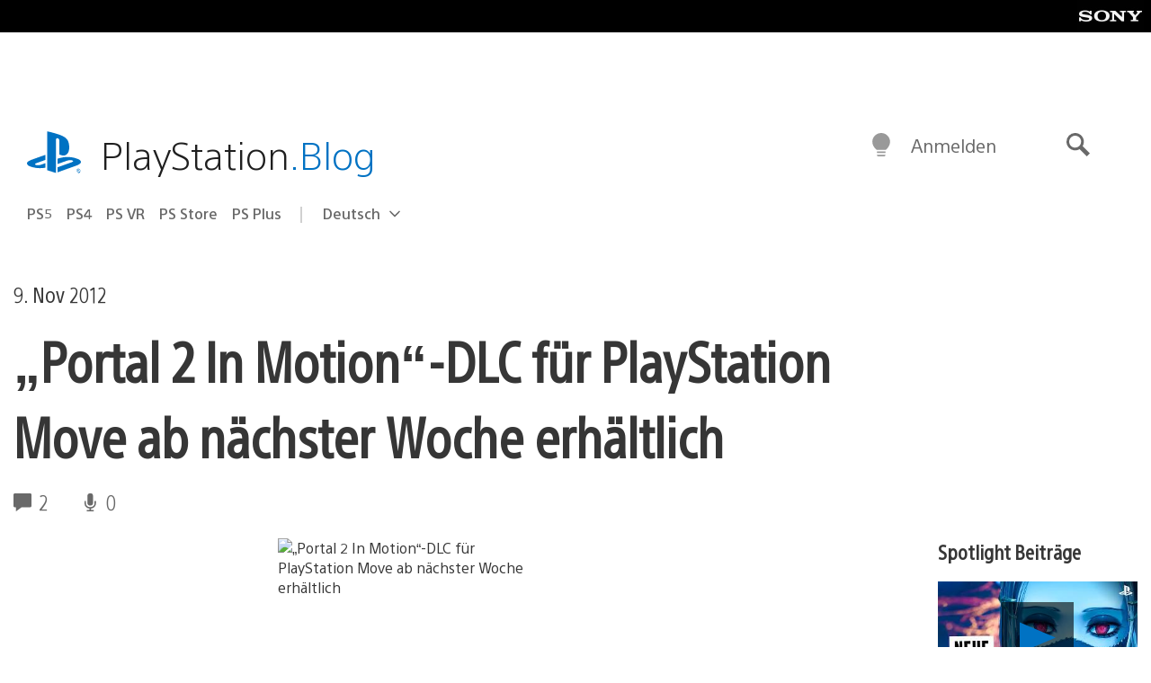

--- FILE ---
content_type: text/html; charset=UTF-8
request_url: https://blog.de.playstation.com/2012/11/09/portal-2-in-motion-dlc-fr-playstation-move-ab-nchster-woche-erhltlich/
body_size: 31495
content:
<!doctype html>
<html lang="de-DE" prefix="og: http://ogp.me/ns# article: http://ogp.me/ns/article#" class="no-js">
<head>
	<meta charset="UTF-8">
	<meta name="viewport" content="width=device-width, initial-scale=1, minimum-scale=1">
	<link rel="profile" href="http://gmpg.org/xfn/11">

	<script>document.documentElement.classList.remove("no-js");</script>

	<script>
		var currentDarkModeOption = localStorage.getItem( 'darkMode' );

		if ( currentDarkModeOption && currentDarkModeOption === 'dark' ) {
			document.documentElement.classList.add( 'prefers-color-mode-dark' );
		}

		if ( currentDarkModeOption && currentDarkModeOption === 'light' ) {
			document.documentElement.classList.add( 'prefers-color-mode-light' );
		}
	</script>

	<style type="text/css">
		/*! normalize.css v8.0.0 | MIT License | github.com/necolas/normalize.css */
		html{line-height:1.15;-webkit-text-size-adjust:100%}body{margin:0}link{display:none}h1{font-size:2em;margin:0.67em 0}hr{box-sizing:content-box;height:0;overflow:visible}pre{font-family:monospace, monospace;font-size:1em}a{background-color:transparent}abbr[title]{border-bottom:none;text-decoration:underline;-webkit-text-decoration:underline dotted;text-decoration:underline dotted}b,strong{font-weight:bolder}code,kbd,samp{font-family:monospace, monospace;font-size:1em}small{font-size:80%}sub,sup{font-size:75%;line-height:0;position:relative;vertical-align:baseline}sub{bottom:-0.25em}sup{top:-0.5em}img{border-style:none}button,input,optgroup,select,textarea{font-family:inherit;font-size:100%;line-height:1.15;margin:0}button,input{overflow:visible}button,select{text-transform:none}button,[type="button"],[type="reset"],[type="submit"]{-webkit-appearance:button}button::-moz-focus-inner,[type="button"]::-moz-focus-inner,[type="reset"]::-moz-focus-inner,[type="submit"]::-moz-focus-inner{border-style:none;padding:0}button:-moz-focusring,[type="button"]:-moz-focusring,[type="reset"]:-moz-focusring,[type="submit"]:-moz-focusring{outline:1px dotted ButtonText}fieldset{padding:0.35em 0.75em 0.625em}legend{box-sizing:border-box;color:inherit;display:table;max-width:100%;padding:0;white-space:normal}progress{vertical-align:baseline}textarea{overflow:auto}[type="checkbox"],[type="radio"]{box-sizing:border-box;padding:0}[type="number"]::-webkit-inner-spin-button,[type="number"]::-webkit-outer-spin-button{height:auto}[type="search"]{-webkit-appearance:textfield;outline-offset:-2px}[type="search"]::-webkit-search-decoration{-webkit-appearance:none}::-webkit-file-upload-button{-webkit-appearance:button;font:inherit}details{display:block}summary{display:list-item}template{display:none}[hidden]{display:none}
	</style>

	<script type="text/javascript" id="altis-accelerate-accelerate-js-before">
/* <![CDATA[ */
var Altis = Altis || {}; Altis.Analytics = {"Ready":false,"Loaded":false,"Consent":{"CookiePrefix":"wp_consent","Enabled":true,"Allowed":["functional","statistics-anonymous"]},"Config":{"LogEndpoint":"https:\/\/eu.accelerate.altis.cloud\/log","AppId":"a5470797cb9b49b3a8cdb698a4bbcb95","ExcludeBots":true},"Noop":true,"Data":{"Endpoint":{},"AppPackageName":"derdeutschsprachigeplaystationblog","AppVersion":"","SiteName":"Der deutschsprachige PlayStation Blog","Attributes":{"postType":"post","postId":26613,"author":"rfauster","authorId":"258305","blog":"https:\/\/blog.de.playstation.com","network":"https:\/\/blog.playstation.com\/","blogId":13,"networkId":1},"Metrics":{}},"Audiences":[{"id":4063475720,"config":{"include":"all","groups":[{"include":"any","rules":[{"field":"endpoint.Location.Country","operator":"=","value":"AR","type":"string"},{"field":"endpoint.Location.Country","operator":"=","value":"BO","type":"string"},{"field":"endpoint.Location.Country","operator":"=","value":"BR","type":"string"},{"field":"endpoint.Location.Country","operator":"=","value":"CL","type":"string"},{"field":"endpoint.Location.Country","operator":"=","value":"CO","type":"string"},{"field":"endpoint.Location.Country","operator":"=","value":"CR","type":"string"},{"field":"endpoint.Location.Country","operator":"=","value":"DO","type":"string"},{"field":"endpoint.Location.Country","operator":"=","value":"EC","type":"string"},{"field":"endpoint.Location.Country","operator":"=","value":"SV","type":"string"},{"field":"endpoint.Location.Country","operator":"=","value":"GT","type":"string"},{"field":"endpoint.Location.Country","operator":"=","value":"HN","type":"string"},{"field":"endpoint.Location.Country","operator":"=","value":"MX","type":"string"},{"field":"endpoint.Location.Country","operator":"=","value":"NI","type":"string"},{"field":"endpoint.Location.Country","operator":"=","value":"PA","type":"string"},{"field":"endpoint.Location.Country","operator":"=","value":"PY","type":"string"},{"field":"endpoint.Location.Country","operator":"=","value":"PE","type":"string"},{"field":"endpoint.Location.Country","operator":"=","value":"UY","type":"string"},{"field":"endpoint.Location.Country","operator":"=","value":"VE","type":"string"}]}]}},{"id":202360640,"config":{"include":"all","groups":[{"include":"any","rules":[{"field":"endpoint.Location.Country","operator":"=","value":"AE","type":"string"},{"field":"endpoint.Location.Country","operator":"=","value":"AD","type":"string"},{"field":"endpoint.Location.Country","operator":"=","value":"AL","type":"string"},{"field":"endpoint.Location.Country","operator":"=","value":"AM","type":"string"},{"field":"endpoint.Location.Country","operator":"=","value":"AO","type":"string"},{"field":"endpoint.Location.Country","operator":"=","value":"AT","type":"string"},{"field":"endpoint.Location.Country","operator":"=","value":"AU","type":"string"},{"field":"endpoint.Location.Country","operator":"=","value":"AZ","type":"string"},{"field":"endpoint.Location.Country","operator":"=","value":"BA","type":"string"},{"field":"endpoint.Location.Country","operator":"=","value":"BD","type":"string"},{"field":"endpoint.Location.Country","operator":"=","value":"BE","type":"string"},{"field":"endpoint.Location.Country","operator":"=","value":"BG","type":"string"},{"field":"endpoint.Location.Country","operator":"=","value":"BH","type":"string"},{"field":"endpoint.Location.Country","operator":"=","value":"BW","type":"string"},{"field":"endpoint.Location.Country","operator":"=","value":"BY","type":"string"},{"field":"endpoint.Location.Country","operator":"=","value":"CD","type":"string"},{"field":"endpoint.Location.Country","operator":"=","value":"CH","type":"string"},{"field":"endpoint.Location.Country","operator":"=","value":"CM","type":"string"},{"field":"endpoint.Location.Country","operator":"=","value":"CY","type":"string"},{"field":"endpoint.Location.Country","operator":"=","value":"CZ","type":"string"},{"field":"endpoint.Location.Country","operator":"=","value":"DE","type":"string"},{"field":"endpoint.Location.Country","operator":"=","value":"DK","type":"string"},{"field":"endpoint.Location.Country","operator":"=","value":"DJ","type":"string"},{"field":"endpoint.Location.Country","operator":"=","value":"DZ","type":"string"},{"field":"endpoint.Location.Country","operator":"=","value":"EE","type":"string"},{"field":"endpoint.Location.Country","operator":"=","value":"EG","type":"string"},{"field":"endpoint.Location.Country","operator":"=","value":"ES","type":"string"},{"field":"endpoint.Location.Country","operator":"=","value":"ET","type":"string"},{"field":"endpoint.Location.Country","operator":"=","value":"FI","type":"string"},{"field":"endpoint.Location.Country","operator":"=","value":"FJ","type":"string"},{"field":"endpoint.Location.Country","operator":"=","value":"FR","type":"string"},{"field":"endpoint.Location.Country","operator":"=","value":"GB","type":"string"},{"field":"endpoint.Location.Country","operator":"=","value":"GE","type":"string"},{"field":"endpoint.Location.Country","operator":"=","value":"GH","type":"string"},{"field":"endpoint.Location.Country","operator":"=","value":"GI","type":"string"},{"field":"endpoint.Location.Country","operator":"=","value":"GR","type":"string"},{"field":"endpoint.Location.Country","operator":"=","value":"HU","type":"string"},{"field":"endpoint.Location.Country","operator":"=","value":"HR","type":"string"},{"field":"endpoint.Location.Country","operator":"=","value":"IE","type":"string"},{"field":"endpoint.Location.Country","operator":"=","value":"IL","type":"string"},{"field":"endpoint.Location.Country","operator":"=","value":"IN","type":"string"},{"field":"endpoint.Location.Country","operator":"=","value":"IS","type":"string"},{"field":"endpoint.Location.Country","operator":"=","value":"IT","type":"string"},{"field":"endpoint.Location.Country","operator":"=","value":"JO","type":"string"},{"field":"endpoint.Location.Country","operator":"=","value":"KE","type":"string"},{"field":"endpoint.Location.Country","operator":"=","value":"KG","type":"string"},{"field":"endpoint.Location.Country","operator":"=","value":"KW","type":"string"},{"field":"endpoint.Location.Country","operator":"=","value":"KZ","type":"string"},{"field":"endpoint.Location.Country","operator":"=","value":"LB","type":"string"},{"field":"endpoint.Location.Country","operator":"=","value":"LI","type":"string"},{"field":"endpoint.Location.Country","operator":"=","value":"LT","type":"string"},{"field":"endpoint.Location.Country","operator":"=","value":"LU","type":"string"},{"field":"endpoint.Location.Country","operator":"=","value":"LV","type":"string"},{"field":"endpoint.Location.Country","operator":"=","value":"MA","type":"string"},{"field":"endpoint.Location.Country","operator":"=","value":"MC","type":"string"},{"field":"endpoint.Location.Country","operator":"=","value":"MD","type":"string"},{"field":"endpoint.Location.Country","operator":"=","value":"ME","type":"string"},{"field":"endpoint.Location.Country","operator":"=","value":"MG","type":"string"},{"field":"endpoint.Location.Country","operator":"=","value":"MK","type":"string"},{"field":"endpoint.Location.Country","operator":"=","value":"MT","type":"string"},{"field":"endpoint.Location.Country","operator":"=","value":"MU","type":"string"},{"field":"endpoint.Location.Country","operator":"=","value":"MW","type":"string"},{"field":"endpoint.Location.Country","operator":"=","value":"MZ","type":"string"},{"field":"endpoint.Location.Country","operator":"=","value":"NA","type":"string"},{"field":"endpoint.Location.Country","operator":"=","value":"NG","type":"string"},{"field":"endpoint.Location.Country","operator":"=","value":"NL","type":"string"},{"field":"endpoint.Location.Country","operator":"=","value":"NO","type":"string"},{"field":"endpoint.Location.Country","operator":"=","value":"NZ","type":"string"},{"field":"endpoint.Location.Country","operator":"=","value":"OM","type":"string"},{"field":"endpoint.Location.Country","operator":"=","value":"PG","type":"string"},{"field":"endpoint.Location.Country","operator":"=","value":"PK","type":"string"},{"field":"endpoint.Location.Country","operator":"=","value":"PL","type":"string"},{"field":"endpoint.Location.Country","operator":"=","value":"PT","type":"string"},{"field":"endpoint.Location.Country","operator":"=","value":"QA","type":"string"},{"field":"endpoint.Location.Country","operator":"=","value":"RO","type":"string"},{"field":"endpoint.Location.Country","operator":"=","value":"RS","type":"string"},{"field":"endpoint.Location.Country","operator":"=","value":"RU","type":"string"},{"field":"endpoint.Location.Country","operator":"=","value":"SA","type":"string"},{"field":"endpoint.Location.Country","operator":"=","value":"SE","type":"string"},{"field":"endpoint.Location.Country","operator":"=","value":"SI","type":"string"},{"field":"endpoint.Location.Country","operator":"=","value":"SK","type":"string"},{"field":"endpoint.Location.Country","operator":"=","value":"SM","type":"string"},{"field":"endpoint.Location.Country","operator":"=","value":"SN","type":"string"},{"field":"endpoint.Location.Country","operator":"=","value":"SO","type":"string"},{"field":"endpoint.Location.Country","operator":"=","value":"SZ","type":"string"},{"field":"endpoint.Location.Country","operator":"=","value":"TJ","type":"string"},{"field":"endpoint.Location.Country","operator":"=","value":"TM","type":"string"},{"field":"endpoint.Location.Country","operator":"=","value":"TN","type":"string"},{"field":"endpoint.Location.Country","operator":"=","value":"TR","type":"string"},{"field":"endpoint.Location.Country","operator":"=","value":"TZ","type":"string"},{"field":"endpoint.Location.Country","operator":"=","value":"UA","type":"string"},{"field":"endpoint.Location.Country","operator":"=","value":"UG","type":"string"},{"field":"endpoint.Location.Country","operator":"=","value":"UK","type":"string"},{"field":"endpoint.Location.Country","operator":"=","value":"UZ","type":"string"},{"field":"endpoint.Location.Country","operator":"=","value":"VA","type":"string"},{"field":"endpoint.Location.Country","operator":"=","value":"XK","type":"string"},{"field":"endpoint.Location.Country","operator":"=","value":"YE","type":"string"},{"field":"endpoint.Location.Country","operator":"=","value":"ZA","type":"string"},{"field":"endpoint.Location.Country","operator":"=","value":"ZM","type":"string"},{"field":"endpoint.Location.Country","operator":"=","value":"ZW","type":"string"}]}]}},{"id":493781949,"config":{"include":"all","groups":[{"include":"any","rules":[{"field":"endpoint.Location.Country","operator":"=","value":"SG","type":"string"},{"field":"endpoint.Location.Country","operator":"=","value":"ID","type":"string"},{"field":"endpoint.Location.Country","operator":"=","value":"MY","type":"string"},{"field":"endpoint.Location.Country","operator":"=","value":"TH","type":"string"},{"field":"endpoint.Location.Country","operator":"=","value":"PH","type":"string"},{"field":"endpoint.Location.Country","operator":"=","value":"VN","type":"string"}]}]}},{"id":740343651,"config":{"include":"all","groups":[{"include":"any","rules":[{"field":"endpoint.Location.Country","operator":"=","value":"AL","type":"string"},{"field":"endpoint.Location.Country","operator":"=","value":"AT","type":"string"},{"field":"endpoint.Location.Country","operator":"=","value":"BA","type":"string"},{"field":"endpoint.Location.Country","operator":"=","value":"BE","type":"string"},{"field":"endpoint.Location.Country","operator":"=","value":"BG","type":"string"},{"field":"endpoint.Location.Country","operator":"=","value":"CH","type":"string"},{"field":"endpoint.Location.Country","operator":"=","value":"CY","type":"string"},{"field":"endpoint.Location.Country","operator":"=","value":"CZ","type":"string"},{"field":"endpoint.Location.Country","operator":"=","value":"DK","type":"string"},{"field":"endpoint.Location.Country","operator":"=","value":"EE","type":"string"},{"field":"endpoint.Location.Country","operator":"=","value":"ES","type":"string"},{"field":"endpoint.Location.Country","operator":"=","value":"FI","type":"string"},{"field":"endpoint.Location.Country","operator":"=","value":"FR","type":"string"},{"field":"endpoint.Location.Country","operator":"=","value":"GB","type":"string"},{"field":"endpoint.Location.Country","operator":"=","value":"GI","type":"string"},{"field":"endpoint.Location.Country","operator":"=","value":"GR","type":"string"},{"field":"endpoint.Location.Country","operator":"=","value":"HU","type":"string"},{"field":"endpoint.Location.Country","operator":"=","value":"HR","type":"string"},{"field":"endpoint.Location.Country","operator":"=","value":"IE","type":"string"},{"field":"endpoint.Location.Country","operator":"=","value":"IL","type":"string"},{"field":"endpoint.Location.Country","operator":"=","value":"IN","type":"string"},{"field":"endpoint.Location.Country","operator":"=","value":"IS","type":"string"},{"field":"endpoint.Location.Country","operator":"=","value":"IT","type":"string"},{"field":"endpoint.Location.Country","operator":"=","value":"JO","type":"string"},{"field":"endpoint.Location.Country","operator":"=","value":"KW","type":"string"},{"field":"endpoint.Location.Country","operator":"=","value":"LB","type":"string"},{"field":"endpoint.Location.Country","operator":"=","value":"LT","type":"string"},{"field":"endpoint.Location.Country","operator":"=","value":"LU","type":"string"},{"field":"endpoint.Location.Country","operator":"=","value":"LV","type":"string"},{"field":"endpoint.Location.Country","operator":"=","value":"MA","type":"string"},{"field":"endpoint.Location.Country","operator":"=","value":"MC","type":"string"},{"field":"endpoint.Location.Country","operator":"=","value":"MD","type":"string"},{"field":"endpoint.Location.Country","operator":"=","value":"ME","type":"string"},{"field":"endpoint.Location.Country","operator":"=","value":"MK","type":"string"},{"field":"endpoint.Location.Country","operator":"=","value":"MT","type":"string"},{"field":"endpoint.Location.Country","operator":"=","value":"NL","type":"string"},{"field":"endpoint.Location.Country","operator":"=","value":"NO","type":"string"},{"field":"endpoint.Location.Country","operator":"=","value":"OM","type":"string"},{"field":"endpoint.Location.Country","operator":"=","value":"PL","type":"string"},{"field":"endpoint.Location.Country","operator":"=","value":"PT","type":"string"},{"field":"endpoint.Location.Country","operator":"=","value":"QA","type":"string"},{"field":"endpoint.Location.Country","operator":"=","value":"RO","type":"string"},{"field":"endpoint.Location.Country","operator":"=","value":"RS","type":"string"},{"field":"endpoint.Location.Country","operator":"=","value":"SE","type":"string"},{"field":"endpoint.Location.Country","operator":"=","value":"SI","type":"string"},{"field":"endpoint.Location.Country","operator":"=","value":"SK","type":"string"},{"field":"endpoint.Location.Country","operator":"=","value":"SM","type":"string"},{"field":"endpoint.Location.Country","operator":"=","value":"TR","type":"string"},{"field":"endpoint.Location.Country","operator":"=","value":"UA","type":"string"},{"field":"endpoint.Location.Country","operator":"=","value":"UK","type":"string"},{"field":"endpoint.Location.Country","operator":"=","value":"VA","type":"string"}]}]}},{"id":4079745168,"config":{"include":"all","groups":[{"include":"any","rules":[{"field":"endpoint.Location.Country","operator":"=","value":"CA","type":"string"},{"field":"endpoint.Location.Country","operator":"=","value":"US","type":"string"}]}]}},{"id":167138,"config":{"include":"all","groups":[{"include":"any","rules":[{"field":"endpoint.Location.Country","operator":"=","value":"AT","type":"string"}]}]}},{"id":167135,"config":{"include":"all","groups":[{"include":"any","rules":[{"field":"endpoint.Location.Country","operator":"=","value":"DE","type":"string"}]}]}}]};Altis.Analytics.onReady = function ( callback ) {if ( Altis.Analytics.Ready ) {callback();} else {window.addEventListener( 'altis.analytics.ready', callback );}};Altis.Analytics.onLoad = function ( callback ) {if ( Altis.Analytics.Loaded ) {callback();} else {window.addEventListener( 'altis.analytics.loaded', callback );}};
/* ]]> */
</script>
<script type="text/javascript" src="https://eu.accelerate.altis.cloud/accelerate.3.5.2.js?ver=7f92e30756165bf9ac7e409812147ada" id="altis-accelerate-accelerate-js" async></script>
<script type="text/javascript" id="altis-accelerate-experiments-js-before">
/* <![CDATA[ */
window.Altis = window.Altis || {};window.Altis.Analytics = window.Altis.Analytics || {};window.Altis.Analytics.Experiments = window.Altis.Analytics.Experiments || {};window.Altis.Analytics.Experiments.BuildURL = "https:\/\/blog.de.playstation.com\/content\/mu-plugins\/altis-accelerate\/build";window.Altis.Analytics.Experiments.Goals = {"engagement":{"name":"engagement","event":"click","label":"Engagement (Default)","selector":"a,input[type=\"button\"],input[type=\"submit\"],input[type=\"image\"],button,area","closest":null,"args":{"validation_message":"You need to add at least one clickable element or a form to track conversions."}},"click_any_link":{"name":"click_any_link","event":"click","label":"Click on any link","selector":"a","closest":null,"args":{"validation_message":"You need to add at least one link to this content to track conversions."}},"submit_form":{"name":"submit_form","event":"submit","label":"Submit a form","selector":"form","closest":null,"args":{"validation_message":"You need to add a form to this content to track conversions."}}};
/* ]]> */
</script>
<script type="text/javascript" src="https://blog.de.playstation.com/content/mu-plugins/altis-accelerate/build/experiments.5a093149.js?ver=7f92e30756165bf9ac7e409812147ada" id="altis-accelerate-experiments-js" async></script>
<title>&#8222;Portal 2 In Motion&#8220;-DLC für PlayStation Move ab nächster Woche erhältlich &#8211; Der deutschsprachige PlayStation Blog</title>
<meta name='robots' content='max-image-preview:large' />
<link rel='preconnect' href='https://cdn.cookielaw.org' />
<link rel="alternate" type="application/rss+xml" title="Der deutschsprachige PlayStation Blog &raquo; Feed" href="https://blog.de.playstation.com/feed/" />
<link rel="alternate" type="application/rss+xml" title="Der deutschsprachige PlayStation Blog &raquo; Kommentar-Feed" href="https://blog.de.playstation.com/comments/feed/" />
<link rel="alternate" type="application/rss+xml" title="Der deutschsprachige PlayStation Blog &raquo; &#8222;Portal 2 In Motion&#8220;-DLC für PlayStation Move ab nächster Woche erhältlich Kommentar-Feed" href="https://blog.de.playstation.com/2012/11/09/portal-2-in-motion-dlc-fr-playstation-move-ab-nchster-woche-erhltlich/feed/" />
<style id='classic-theme-styles-inline-css' type='text/css'>
/*! This file is auto-generated */
.wp-block-button__link{color:#fff;background-color:#32373c;border-radius:9999px;box-shadow:none;text-decoration:none;padding:calc(.667em + 2px) calc(1.333em + 2px);font-size:1.125em}.wp-block-file__button{background:#32373c;color:#fff;text-decoration:none}
</style>
<style id='global-styles-inline-css' type='text/css'>
:root{--wp--preset--aspect-ratio--square: 1;--wp--preset--aspect-ratio--4-3: 4/3;--wp--preset--aspect-ratio--3-4: 3/4;--wp--preset--aspect-ratio--3-2: 3/2;--wp--preset--aspect-ratio--2-3: 2/3;--wp--preset--aspect-ratio--16-9: 16/9;--wp--preset--aspect-ratio--9-16: 9/16;--wp--preset--color--black: #1f1f1f;--wp--preset--color--cyan-bluish-gray: #abb8c3;--wp--preset--color--white: #fff;--wp--preset--color--pale-pink: #f78da7;--wp--preset--color--vivid-red: #cf2e2e;--wp--preset--color--luminous-vivid-orange: #ff6900;--wp--preset--color--luminous-vivid-amber: #fcb900;--wp--preset--color--light-green-cyan: #7bdcb5;--wp--preset--color--vivid-green-cyan: #00d084;--wp--preset--color--pale-cyan-blue: #8ed1fc;--wp--preset--color--vivid-cyan-blue: #0693e3;--wp--preset--color--vivid-purple: #9b51e0;--wp--preset--color--dark-grey: #363636;--wp--preset--color--grey: #999;--wp--preset--color--satin-blue: #0072c3;--wp--preset--color--light-blue: #00a2ff;--wp--preset--color--dark-blue: #002f67;--wp--preset--color--pale-blue: var( --pale-blue );--wp--preset--gradient--vivid-cyan-blue-to-vivid-purple: linear-gradient(135deg,rgba(6,147,227,1) 0%,rgb(155,81,224) 100%);--wp--preset--gradient--light-green-cyan-to-vivid-green-cyan: linear-gradient(135deg,rgb(122,220,180) 0%,rgb(0,208,130) 100%);--wp--preset--gradient--luminous-vivid-amber-to-luminous-vivid-orange: linear-gradient(135deg,rgba(252,185,0,1) 0%,rgba(255,105,0,1) 100%);--wp--preset--gradient--luminous-vivid-orange-to-vivid-red: linear-gradient(135deg,rgba(255,105,0,1) 0%,rgb(207,46,46) 100%);--wp--preset--gradient--very-light-gray-to-cyan-bluish-gray: linear-gradient(135deg,rgb(238,238,238) 0%,rgb(169,184,195) 100%);--wp--preset--gradient--cool-to-warm-spectrum: linear-gradient(135deg,rgb(74,234,220) 0%,rgb(151,120,209) 20%,rgb(207,42,186) 40%,rgb(238,44,130) 60%,rgb(251,105,98) 80%,rgb(254,248,76) 100%);--wp--preset--gradient--blush-light-purple: linear-gradient(135deg,rgb(255,206,236) 0%,rgb(152,150,240) 100%);--wp--preset--gradient--blush-bordeaux: linear-gradient(135deg,rgb(254,205,165) 0%,rgb(254,45,45) 50%,rgb(107,0,62) 100%);--wp--preset--gradient--luminous-dusk: linear-gradient(135deg,rgb(255,203,112) 0%,rgb(199,81,192) 50%,rgb(65,88,208) 100%);--wp--preset--gradient--pale-ocean: linear-gradient(135deg,rgb(255,245,203) 0%,rgb(182,227,212) 50%,rgb(51,167,181) 100%);--wp--preset--gradient--electric-grass: linear-gradient(135deg,rgb(202,248,128) 0%,rgb(113,206,126) 100%);--wp--preset--gradient--midnight: linear-gradient(135deg,rgb(2,3,129) 0%,rgb(40,116,252) 100%);--wp--preset--font-size--small: 13px;--wp--preset--font-size--medium: 20px;--wp--preset--font-size--large: 36px;--wp--preset--font-size--x-large: 42px;--wp--preset--spacing--20: 0.44rem;--wp--preset--spacing--30: 0.67rem;--wp--preset--spacing--40: 1rem;--wp--preset--spacing--50: 1.5rem;--wp--preset--spacing--60: 2.25rem;--wp--preset--spacing--70: 3.38rem;--wp--preset--spacing--80: 5.06rem;--wp--preset--shadow--natural: 6px 6px 9px rgba(0, 0, 0, 0.2);--wp--preset--shadow--deep: 12px 12px 50px rgba(0, 0, 0, 0.4);--wp--preset--shadow--sharp: 6px 6px 0px rgba(0, 0, 0, 0.2);--wp--preset--shadow--outlined: 6px 6px 0px -3px rgba(255, 255, 255, 1), 6px 6px rgba(0, 0, 0, 1);--wp--preset--shadow--crisp: 6px 6px 0px rgba(0, 0, 0, 1);}:where(.is-layout-flex){gap: 0.5em;}:where(.is-layout-grid){gap: 0.5em;}body .is-layout-flex{display: flex;}.is-layout-flex{flex-wrap: wrap;align-items: center;}.is-layout-flex > :is(*, div){margin: 0;}body .is-layout-grid{display: grid;}.is-layout-grid > :is(*, div){margin: 0;}:where(.wp-block-columns.is-layout-flex){gap: 2em;}:where(.wp-block-columns.is-layout-grid){gap: 2em;}:where(.wp-block-post-template.is-layout-flex){gap: 1.25em;}:where(.wp-block-post-template.is-layout-grid){gap: 1.25em;}.has-black-color{color: var(--wp--preset--color--black) !important;}.has-cyan-bluish-gray-color{color: var(--wp--preset--color--cyan-bluish-gray) !important;}.has-white-color{color: var(--wp--preset--color--white) !important;}.has-pale-pink-color{color: var(--wp--preset--color--pale-pink) !important;}.has-vivid-red-color{color: var(--wp--preset--color--vivid-red) !important;}.has-luminous-vivid-orange-color{color: var(--wp--preset--color--luminous-vivid-orange) !important;}.has-luminous-vivid-amber-color{color: var(--wp--preset--color--luminous-vivid-amber) !important;}.has-light-green-cyan-color{color: var(--wp--preset--color--light-green-cyan) !important;}.has-vivid-green-cyan-color{color: var(--wp--preset--color--vivid-green-cyan) !important;}.has-pale-cyan-blue-color{color: var(--wp--preset--color--pale-cyan-blue) !important;}.has-vivid-cyan-blue-color{color: var(--wp--preset--color--vivid-cyan-blue) !important;}.has-vivid-purple-color{color: var(--wp--preset--color--vivid-purple) !important;}.has-black-background-color{background-color: var(--wp--preset--color--black) !important;}.has-cyan-bluish-gray-background-color{background-color: var(--wp--preset--color--cyan-bluish-gray) !important;}.has-white-background-color{background-color: var(--wp--preset--color--white) !important;}.has-pale-pink-background-color{background-color: var(--wp--preset--color--pale-pink) !important;}.has-vivid-red-background-color{background-color: var(--wp--preset--color--vivid-red) !important;}.has-luminous-vivid-orange-background-color{background-color: var(--wp--preset--color--luminous-vivid-orange) !important;}.has-luminous-vivid-amber-background-color{background-color: var(--wp--preset--color--luminous-vivid-amber) !important;}.has-light-green-cyan-background-color{background-color: var(--wp--preset--color--light-green-cyan) !important;}.has-vivid-green-cyan-background-color{background-color: var(--wp--preset--color--vivid-green-cyan) !important;}.has-pale-cyan-blue-background-color{background-color: var(--wp--preset--color--pale-cyan-blue) !important;}.has-vivid-cyan-blue-background-color{background-color: var(--wp--preset--color--vivid-cyan-blue) !important;}.has-vivid-purple-background-color{background-color: var(--wp--preset--color--vivid-purple) !important;}.has-black-border-color{border-color: var(--wp--preset--color--black) !important;}.has-cyan-bluish-gray-border-color{border-color: var(--wp--preset--color--cyan-bluish-gray) !important;}.has-white-border-color{border-color: var(--wp--preset--color--white) !important;}.has-pale-pink-border-color{border-color: var(--wp--preset--color--pale-pink) !important;}.has-vivid-red-border-color{border-color: var(--wp--preset--color--vivid-red) !important;}.has-luminous-vivid-orange-border-color{border-color: var(--wp--preset--color--luminous-vivid-orange) !important;}.has-luminous-vivid-amber-border-color{border-color: var(--wp--preset--color--luminous-vivid-amber) !important;}.has-light-green-cyan-border-color{border-color: var(--wp--preset--color--light-green-cyan) !important;}.has-vivid-green-cyan-border-color{border-color: var(--wp--preset--color--vivid-green-cyan) !important;}.has-pale-cyan-blue-border-color{border-color: var(--wp--preset--color--pale-cyan-blue) !important;}.has-vivid-cyan-blue-border-color{border-color: var(--wp--preset--color--vivid-cyan-blue) !important;}.has-vivid-purple-border-color{border-color: var(--wp--preset--color--vivid-purple) !important;}.has-vivid-cyan-blue-to-vivid-purple-gradient-background{background: var(--wp--preset--gradient--vivid-cyan-blue-to-vivid-purple) !important;}.has-light-green-cyan-to-vivid-green-cyan-gradient-background{background: var(--wp--preset--gradient--light-green-cyan-to-vivid-green-cyan) !important;}.has-luminous-vivid-amber-to-luminous-vivid-orange-gradient-background{background: var(--wp--preset--gradient--luminous-vivid-amber-to-luminous-vivid-orange) !important;}.has-luminous-vivid-orange-to-vivid-red-gradient-background{background: var(--wp--preset--gradient--luminous-vivid-orange-to-vivid-red) !important;}.has-very-light-gray-to-cyan-bluish-gray-gradient-background{background: var(--wp--preset--gradient--very-light-gray-to-cyan-bluish-gray) !important;}.has-cool-to-warm-spectrum-gradient-background{background: var(--wp--preset--gradient--cool-to-warm-spectrum) !important;}.has-blush-light-purple-gradient-background{background: var(--wp--preset--gradient--blush-light-purple) !important;}.has-blush-bordeaux-gradient-background{background: var(--wp--preset--gradient--blush-bordeaux) !important;}.has-luminous-dusk-gradient-background{background: var(--wp--preset--gradient--luminous-dusk) !important;}.has-pale-ocean-gradient-background{background: var(--wp--preset--gradient--pale-ocean) !important;}.has-electric-grass-gradient-background{background: var(--wp--preset--gradient--electric-grass) !important;}.has-midnight-gradient-background{background: var(--wp--preset--gradient--midnight) !important;}.has-small-font-size{font-size: var(--wp--preset--font-size--small) !important;}.has-medium-font-size{font-size: var(--wp--preset--font-size--medium) !important;}.has-large-font-size{font-size: var(--wp--preset--font-size--large) !important;}.has-x-large-font-size{font-size: var(--wp--preset--font-size--x-large) !important;}
:where(.wp-block-post-template.is-layout-flex){gap: 1.25em;}:where(.wp-block-post-template.is-layout-grid){gap: 1.25em;}
:where(.wp-block-columns.is-layout-flex){gap: 2em;}:where(.wp-block-columns.is-layout-grid){gap: 2em;}
:root :where(.wp-block-pullquote){font-size: 1.5em;line-height: 1.6;}
</style>
<link rel='stylesheet' id='9b61a77db1e862619c5d8789312dec03-css' integrity='sha384-xFUDp/EkncdIOxQVD+eAwevr9ngEYoY5RhPUrdi84QfY7PtZEJz76g2Vl0L02X/U' href='https://blog.de.playstation.com/content/themes/playstation-2018/css/c598390f7bbb52fd59bf-main.css' type='text/css' media='all' />
<link rel='stylesheet' id='cbd5d079398346ee9c21e026ad10fdb5-css' integrity='sha384-7qSCtNZ5uZZFHdCT9oek0ADNGS4hd38qrfSCFLowigHtx3KyKTygpkt1XIhQ4kI/' href='https://blog.de.playstation.com/content/themes/playstation-2018/css/c598390f7bbb52fd59bf-singular.css' type='text/css' media='all' />
<script type="text/javascript" src="https://cdn.cookielaw.org/consent/0194a27f-57a3-7617-afa7-86ca2a2123a3/OtAutoBlock.js?ver=1.0" id="onetrust-cookie-notice-js"></script>
<script type="text/javascript" src="https://cdn.cookielaw.org/scripttemplates/otSDKStub.js?ver=1.0" id="onetrust-stub-js" data-domain-script="0194a27f-57a3-7617-afa7-86ca2a2123a3"></script>
<script type="text/javascript" id="onetrust-stub-js-after">
/* <![CDATA[ */
	const onUserData = new Promise( ( resolve ) => {
		window.addEventListener( 'noUserData', () => {
			resolve( {
				id: null,
				plus: null
			} );
		} );

		window.addEventListener( 'getUserData', ( data ) => {
			userData = data.detail;

			resolve( {
				id: userData?.psnID,
				plus: userData?.psPlus
			} );
		} );
	} );

	window.OptanonWrapper = () => {
		// Convert categories to array.
		const categories = window.OnetrustActiveGroups.split( ',' ).reduce( ( array, e ) => {
			if ( e ) {
				array.push( e );
			}
			return array;
		}, [] );

		const targetingGroupId = 'C0004';
		const performanceGroupId = 'C0002';
		const youTubeGroupId = 'SEU21';

		// Check if the targeting category was consented to.
		if ( categories.includes( targetingGroupId ) ) {
			window.Altis.Analytics.Noop = false;
				(function(i,s,o,g,r,a,m){i['GoogleAnalyticsObject']=r;i[r]=i[r]||function(){(i[r].q=i[r].q||[]).push(arguments)},i[r].l=1*new Date();a=s.createElement(o),m=s.getElementsByTagName(o)[0];a.async=1;a.src=g;m.parentNode.insertBefore(a,m)})(window,document,'script','https://www.google-analytics.com/analytics.js','ga');
	ga('create', 'UA-787711-84', 'auto');
	ga('send', 'pageview');
			}

		// Check if the performance category was consented to.
		if ( categories.includes( performanceGroupId ) ) {
					if ( ! document.getElementById( 'adobe-analytics' ) ) {
			const scriptTag = document.createElement( 'script' );
			scriptTag.setAttribute( 'id', 'adobe-analytics' );
			scriptTag.setAttribute( 'src', '//assets.adobedtm.com/3dc13bcabc29/51371216b955/launch-e57e603e27e9.min.js' );
			scriptTag.setAttribute( 'type', 'text/javascript' );
			scriptTag.setAttribute( 'async', '' );

			document.head.appendChild( scriptTag );
		}

		onUserData.then( ( user ) => {
			DataLayer.default.pageview({
				primaryCategory: psnAnalytics.primaryCategory,
				pageTypes: {
					'/': 'list',
					'/page/*': 'list',
					'/tag/*': 'list',
					'/category/*': 'list',
					'$//(\/[12]\d{3}\/(0[1-9]|1[0-2])\/(0[1-9]|[12]\d|3[01]))\/(.*)/gi': 'detail',
				},
				app: {
					env: psnAnalytics.app.env,
					name: 'blog',
					version: psnAnalytics.app.version
				},
				locale: psnAnalytics.locale,
				user: user
			} );
		} );

		if ( psnAnalytics.search ) {
			DataLayer.default.search( psnAnalytics.search );
		}
				}

		// Add body class if the YouTube category was consented to.
		if ( categories.includes( youTubeGroupId ) ) {
			document.body.classList.add( 'onetrust-youtube-consent' );
		} else {
			document.body.classList.remove( 'onetrust-youtube-consent' );
		}

		const consentEvent = new CustomEvent( 'wp_listen_for_consent_change', {
			detail: {
				statistics: categories.includes( youTubeGroupId ) ? 'allow' : 'deny'
			},
		} );

		document.dispatchEvent( consentEvent );
	}
	
/* ]]> */
</script>
<link rel="https://api.w.org/" href="https://blog.de.playstation.com/wp-json/" /><link rel="alternate" title="JSON" type="application/json" href="https://blog.de.playstation.com/wp-json/wp/v2/posts/26613" /><link rel="EditURI" type="application/rsd+xml" title="RSD" href="https://blog.de.playstation.com/xmlrpc.php?rsd" />

<link rel="canonical" href="https://blog.de.playstation.com/2012/11/09/portal-2-in-motion-dlc-fr-playstation-move-ab-nchster-woche-erhltlich/" />
<link rel='shortlink' href='https://blog.de.playstation.com/?p=26613' />
<link rel="alternate" title="oEmbed (JSON)" type="application/json+oembed" href="https://blog.de.playstation.com/wp-json/oembed/1.0/embed?url=https%3A%2F%2Fblog.de.playstation.com%2F2012%2F11%2F09%2Fportal-2-in-motion-dlc-fr-playstation-move-ab-nchster-woche-erhltlich%2F" />
<link rel="alternate" title="oEmbed (XML)" type="text/xml+oembed" href="https://blog.de.playstation.com/wp-json/oembed/1.0/embed?url=https%3A%2F%2Fblog.de.playstation.com%2F2012%2F11%2F09%2Fportal-2-in-motion-dlc-fr-playstation-move-ab-nchster-woche-erhltlich%2F&#038;format=xml" />
<meta property="og:title" name="og:title" content="&#8222;Portal 2 In Motion&#8220;-DLC für PlayStation Move ab nächster Woche erhältlich" />
<meta property="og:type" name="og:type" content="article" />
<meta property="og:image" name="og:image" content="https://blog.de.playstation.com/tachyon/sites/13/2012/07/PS3-300x168-1.jpg?presign=X-Amz-Content-Sha256%3DUNSIGNED-PAYLOAD%26X-Amz-Security-Token%3DIQoJb3JpZ2luX2VjEPj%252F%252F%252F%252F%252F%252F%252F%252F%252F%252FwEaCXVzLWVhc3QtMSJIMEYCIQC1%252BNjjaLXLi609WBgRvgYn7519%252FJYOazFjA68MHmM6JQIhAKF3YgZ8WbSoX7GK916jjz62rD%252FxGPLy8GImrJhBFkE5KoYECMH%252F%252F%252F%252F%252F%252F%252F%252F%252F%252FwEQABoMNTc3NDE4ODE4NDEzIgzz488zB8Anqet2qscq2gN4G%252Fq7mkdIq2GWIOQTchv5AX03VZ40RLRw51K9pka1qnqWjB6fVr6h88zrZiSd0OvtIPrgb3Ld6LYGHBRshq44X8%252Fr%252B1ZA8XQxm6yz4KI4O%252BtfvyyWofQolnDCqr81g9ROvNLIocE%252BdHlq79PBKSkCrCf6qSqWV8An2OTbUBDgY9upDGjONYN28FiFMkjsVZZ3zYHbfW5vz0PxBw4jt4nQemBCu0VMYksQsZW858UmTRMq9dQn%252FhusWUyiDZc4ofwxnYVY3Mm62OLyEBLm%252FTVv%252FS39MbsEhV15oVaqwjFqvdM5OaKnag50u%252BqtHGCnrxsCQiLuYS1JI4BSGnK97lEDgxeGUfgzfBjiW3MTajelZpoBJ6iiMLcvUCiCSq9zfe5aImFGqm2egrwW1cNRV81j6hSmpURDOtvJg%252Fr0s90WNghPGzMdsZYIFQwXNbzHDpl%252BBaZn0nh5JXBPZJC3u5Y54D5e3l0ZIGABFPFSUO6Fw5rabF%252FaW1BFjeWqcd41JkB6zA5bcXzGMBd4%252F6huqMfqqUJA2v1%252F9rrf1pMqbeIX3kb6HkQ8tiW%252FkZk9ooZq2nE%252F28CNBnL8JwLEBCt1PBaFzRluqV8WxoYSXI6YHTrkbA74jJYBRDkETG4wtYTCywY6pAHL7AxfQFb3DIaIy72GkGXEz9oGgVXik4avvESydIT9%252BvJpiQAs0erPIxbrRKGcvsfi6HB3%252BjrdNbe%252BRLwtZ%252BCJnLaNgwt%252FOX3zyF01ydFDuuW8q%252FgMb8O8hVZXQI2Ps3i40XMrr%252BAc2vlb26gVa%252BJBGEgDIv9boBXAmLVP0lT0UEJWzv2hHm8HcbyJVI4exZosWDNDWmwmPPrI9kh6Q6tX3qPpzg%253D%253D%26X-Amz-Algorithm%3DAWS4-HMAC-SHA256%26X-Amz-Credential%3DASIAYM4GX6NW5LFTUGTC%252F20260121%252Fus-east-1%252Fs3%252Faws4_request%26X-Amz-Date%3D20260121T074637Z%26X-Amz-SignedHeaders%3Dhost%26X-Amz-Expires%3D900%26X-Amz-Signature%3Dbea3d971433c09436a8e6280baf910823f01d5d288c8012436529758a470426c" />
<meta property="og:url" name="og:url" content="https://blog.de.playstation.com/2012/11/09/portal-2-in-motion-dlc-fr-playstation-move-ab-nchster-woche-erhltlich/" />
<meta property="og:description" name="og:description" content="Wenn ihr jede Testkammer und jede Challenge in Portal 2 schon auswendig kennt, m&#252;sst ihr euch nur noch bis n&#228;chste Woche gedulden, denn da kommt der &quot;Portal 2 In Motion&quot;-DLC. Was euch erwartet, erz&#228;hlt euch Josh Bays von Sixense Entertainment: Europa, wir kommen! Am 14. November ver&#246;ffentlicht Sixense Portal 2 In Motion, eine Motion-DLC-Kampagne f&#252;r [...]" />
<meta property="og:locale" name="og:locale" content="de_DE" />
<meta property="og:site_name" name="og:site_name" content="Der deutschsprachige PlayStation Blog" />
<meta property="twitter:card" name="twitter:card" content="summary_large_image" />
<meta property="description" name="description" content="Wenn ihr jede Testkammer und jede Challenge in Portal 2 schon auswendig kennt, m&#252;sst ihr euch nur noch bis n&#228;chste Woche gedulden, denn da kommt der &quot;Portal 2 In Motion&quot;-DLC. Was euch erwartet, erz&#228;hlt euch Josh Bays von Sixense Entertainment: Europa, wir kommen! Am 14. November ver&#246;ffentlicht Sixense Portal 2 In Motion, eine Motion-DLC-Kampagne f&#252;r [...]" />
<meta property="article:tag" name="article:tag" content="portal 2" />
<meta property="article:tag" name="article:tag" content="ps3" />
<meta property="article:section" name="article:section" content="PlayStation 3" />
<meta property="article:published_time" name="article:published_time" content="2012-11-09T15:02:09+01:00" />
<meta property="article:modified_time" name="article:modified_time" content="2012-11-09T15:02:09+01:00" />
<meta property="article:author" name="article:author" content="https://blog.de.playstation.com/author/rfauster/" />
	<link rel="stylesheet" href="https://blog.de.playstation.com/content/themes/playstation-2018/css/c598390f7bbb52fd59bf-fonts.css" media="print" onload="this.media='all'; this.onload=null;">
	<link rel="icon" href="https://blog.de.playstation.com/tachyon/sites/13/2025/12/8e025dc7234af7d60d3eea9d9973c771487c949a.png?fit=32%2C32" sizes="32x32" />
<link rel="icon" href="https://blog.de.playstation.com/tachyon/sites/13/2025/12/8e025dc7234af7d60d3eea9d9973c771487c949a.png?fit=192%2C192" sizes="192x192" />
<link rel="apple-touch-icon" href="https://blog.de.playstation.com/tachyon/sites/13/2025/12/8e025dc7234af7d60d3eea9d9973c771487c949a.png?fit=180%2C180" />
<meta name="msapplication-TileImage" content="https://blog.de.playstation.com/tachyon/sites/13/2025/12/8e025dc7234af7d60d3eea9d9973c771487c949a.png?fit=270%2C270" />
		<style type="text/css" id="wp-custom-css">
			.wp-block-list {
line-height: 1.8;
}		</style>
		</head>

<body class="wp-singular post-template-default single single-post postid-26613 single-format-standard wp-theme-playstation-2018">
<div id="page" class="site">
	<a class="skip-link screen-reader-text" href="#primary">Zum Inhalt springen</a>

	
		<div class="pre-header">
		<div class="sony-banner">
	<a href="https://www.playstation.com"><img src="https://blog.de.playstation.com/content/themes/playstation-2018/images/sonylogo-2x.jpg" alt="playstation.com" class="sony-logo" /></a>
</div>
<div class="page-banner ">
	
<template data-fallback data-parent-id="3a345a8f-94c8-42d0-99cb-0d6623ad6fbb"><img fetchpriority="high" src="https://blog.de.playstation.com/tachyon/sites/13/2026/01/a13aa8bddf2f035e21e9ce74e0bdef080ca1c923.png" class="page-banner__takeover-img geolocated-header-image wp-image-198101" srcset="https://blog.de.playstation.com/tachyon/sites/13/2026/01/a13aa8bddf2f035e21e9ce74e0bdef080ca1c923.png?resize=1900%2C470&amp;zoom=1 1900w, https://blog.de.playstation.com/tachyon/sites/13/2026/01/a13aa8bddf2f035e21e9ce74e0bdef080ca1c923.png?resize=1900%2C470&amp;zoom=0.76 1444w, https://blog.de.playstation.com/tachyon/sites/13/2026/01/a13aa8bddf2f035e21e9ce74e0bdef080ca1c923.png?resize=1900%2C470&amp;zoom=0.62 1178w, https://blog.de.playstation.com/tachyon/sites/13/2026/01/a13aa8bddf2f035e21e9ce74e0bdef080ca1c923.png?resize=1900%2C470&amp;zoom=0.5 950w, https://blog.de.playstation.com/tachyon/sites/13/2026/01/a13aa8bddf2f035e21e9ce74e0bdef080ca1c923.png?resize=1900%2C470&amp;zoom=0.42 798w, https://blog.de.playstation.com/tachyon/sites/13/2026/01/a13aa8bddf2f035e21e9ce74e0bdef080ca1c923.png?resize=1900%2C470&amp;zoom=0.32 608w, https://blog.de.playstation.com/tachyon/sites/13/2026/01/a13aa8bddf2f035e21e9ce74e0bdef080ca1c923.png?resize=1900%2C470&amp;zoom=0.26 494w" sizes="100vw" width="1900" height="470" alt=""></template>


<personalization-block block-id="3a345a8f-94c8-42d0-99cb-0d6623ad6fbb"></personalization-block></div>
	</div>
	
	<header id="masthead" class="site-header sticky">
		
<nav id="site-navigation" class="navigation__primary above-fold" aria-label="Hauptmenü">

	<div class="logo-menu-wrap">
	<div class="site-logo-link">
		<a href="https://www.playstation.com" class="playstation-logo">
			<span class="screen-reader-text">playstation.com</span>
				<svg class="icon icon--brand-ps icon--white" aria-hidden="true" viewBox="0 0 20 20" focusable="false" version="1.1">
		<title></title><path d="M1.5 15.51c-1.58-.44-1.84-1.37-1.12-1.9.66-.49 1.8-.86 1.8-.86l4.67-1.66v1.89l-3.36 1.2c-.59.21-.69.51-.2.67.48.16 1.36.11 1.95-.1l1.61-.58v1.69c-.1.02-.22.04-.32.05-1.62.27-3.34.16-5.03-.4zm9.85.2l5.24-1.87c.6-.21.69-.51.2-.67-.48-.16-1.36-.11-1.95.1l-3.49 1.23v-1.96l.2-.07s1.01-.36 2.43-.51c1.42-.16 3.16.02 4.52.54 1.54.49 1.71 1.2 1.32 1.69-.39.49-1.35.84-1.35.84l-7.12 2.56v-1.88zm.62-12.1c2.76.95 3.69 2.13 3.69 4.78 0 2.59-1.6 3.57-3.63 2.59V6.16c0-.57-.1-1.09-.64-1.23-.41-.13-.66.25-.66.81v12.08l-3.26-1.03V2.38c1.39.26 3.41.86 4.5 1.23zm7.25 13.1c0 .04-.01.07-.03.08-.02.02-.06.02-.1.02h-.21v-.21h.22c.03 0 .05 0 .07.01.04.03.05.06.05.1zm.15.48c-.01 0-.02-.02-.02-.03 0-.01-.01-.03-.01-.06V17c0-.05-.01-.08-.03-.1l-.04-.04c.02-.02.04-.03.06-.05.02-.03.03-.07.03-.11 0-.09-.04-.15-.11-.18a.29.29 0 0 0-.14-.03H18.76v.75h.14v-.31h.2c.04 0 .06 0 .08.01.03.01.04.04.04.08l.01.12c0 .03 0 .05.01.06 0 .01.01.02.01.03v.01h.15v-.04l-.03-.01zm-.88-.31c0-.15.06-.29.16-.39a.552.552 0 0 1 .94.39.552.552 0 1 1-.94.39.513.513 0 0 1-.16-.39zm.55.67c.18 0 .35-.07.47-.2a.65.65 0 0 0 0-.94.641.641 0 0 0-.47-.19c-.37 0-.67.3-.67.67 0 .18.07.34.2.47.13.12.29.19.47.19z" fill-rule="evenodd" class="icon-primary-color"/>	</svg>
			</a>
		<a href="https://blog.de.playstation.com" class="blog-title">
			PlayStation<span class="highlight-blog">.Blog</span>
		</a>
	</div>
	<button class="menu-toggle" aria-label="Menü öffnen" aria-expanded="false">
		<svg class="icon-menu-toggle" aria-hidden="true" version="1.1" xmlns="http://www.w3.org/2000/svg" xmlns:xlink="http://www.w3.org/1999/xlink" x="0px" y="0px" viewBox="0 0 100 100">
			<g class="svg-menu-toggle">
				<path class="line line-1" d="M5 13h90v14H5z"/>
				<path class="line line-2" d="M5 43h90v14H5z"/>
				<path class="line line-3" d="M5 73h90v14H5z"/>
			</g>
		</svg>
		<span class="screen-reader-text">Menü</span>
	</button>
	<div class="region-menu-wrap flex">
		<div class="primary-menu-container">
			<ul id="primary-menu" class="header__nav"><li id="menu-item-110775" class="menu-item menu-item-type-taxonomy menu-item-object-category menu-item-110775"><a href="https://blog.de.playstation.com/category/playstation-5/">PS5</a></li>
<li id="menu-item-110766" class="menu-item menu-item-type-taxonomy menu-item-object-category menu-item-110766"><a href="https://blog.de.playstation.com/category/playstation-4/">PS4</a></li>
<li id="menu-item-110778" class="menu-item menu-item-type-taxonomy menu-item-object-category menu-item-110778"><a href="https://blog.de.playstation.com/category/playstation-vr/">PS VR</a></li>
<li id="menu-item-111132" class="menu-item menu-item-type-taxonomy menu-item-object-category menu-item-111132"><a href="https://blog.de.playstation.com/category/ps-store/">PS Store</a></li>
<li id="menu-item-111135" class="menu-item menu-item-type-taxonomy menu-item-object-category menu-item-111135"><a href="https://blog.de.playstation.com/category/ps-plus/">PS Plus</a></li>
</ul>		</div>

		
<div class="site-header__region-selector-wrap">
	<button class="site-header__region-select region-select" aria-expanded="false">
		<span class="screen-reader-text">Select a region</span>
		<span class="screen-reader-text">Aktuelle Region:</span>
		<span class="region-name">Deutsch</span>

			<svg class="icon icon--caret-down down-arrow icon-arrow-down icon--16 icon--grey" aria-hidden="true" viewBox="0 0 20 20" focusable="false" version="1.1">
		<title></title><path fill-rule="evenodd" class="icon-primary-color" d="M0 5.8l1.83-1.79L10 12.34l8.17-8.33L20 5.8 10 15.99z"/>	</svg>
		</button>

	
<div class="site-header__region-selector-dropdown region-selector-dropdown">
	<ul class="site-header__region-selector-link-list region-selector-link-list">
					<li class="site-header__region-selector-list-item region-selector-list-item">
				<a href="https://blog.playstation.com/" class="region-link">Englisch</a>			</li>
					<li class="site-header__region-selector-list-item region-selector-list-item">
				<a href="https://blog.fr.playstation.com/" class="region-link">Französisch</a>			</li>
					<li class="site-header__region-selector-list-item region-selector-list-item">
				<a href="https://blog.it.playstation.com/" class="region-link">Italienisch</a>			</li>
					<li class="site-header__region-selector-list-item region-selector-list-item">
				<a href="https://blog.ja.playstation.com/" class="region-link">Japanisch</a>			</li>
					<li class="site-header__region-selector-list-item region-selector-list-item">
				<a href="https://blog.ko.playstation.com/" class="region-link">Koreanisch</a>			</li>
					<li class="site-header__region-selector-list-item region-selector-list-item">
				<a href="https://blog.br.playstation.com/" class="region-link">Portugiesisch (Br)</a>			</li>
					<li class="site-header__region-selector-list-item region-selector-list-item">
				<a href="https://blog.ru.playstation.com/" class="region-link">Russisch</a>			</li>
					<li class="site-header__region-selector-list-item region-selector-list-item">
				<a href="https://blog.latam.playstation.com/" class="region-link">Spanisch (LatAm.)</a>			</li>
					<li class="site-header__region-selector-list-item region-selector-list-item">
				<a href="https://blog.es.playstation.com/" class="region-link">Spanisch (EU)</a>			</li>
					<li class="site-header__region-selector-list-item region-selector-list-item">
				<a href="https://blog.zh-hant.playstation.com/" class="region-link">Traditionelles Chinesisch</a>			</li>
			</ul>
</div>
</div>
	</div>
</div>
	<div class="login-search-wrap">
	<div class="dark-mode">
		<div class="dark-mode__message">
			<p class="dark-mode__message--text" aria-live="polite"></p>
		</div>
		<button class="dark-mode__toggle with-tooltip" type="button" aria-label="Toggle Dark Mode">
				<svg class="icon icon--lightbulb icon--26 icon--" aria-hidden="true" viewBox="0 0 20 20" focusable="false" version="1.1">
		<title></title><path d="M6.3 17.12h7.32v-1.35H6.3v1.35zm0 1.69c0 .66.54 1.19 1.2 1.19h4.93c.66 0 1.19-.53 1.19-1.19v-.25H6.3v.25zM17.55 7.59c0 2.29-1.44 5.07-3.6 6.74H5.98c-2.16-1.67-3.6-4.45-3.6-6.74C2.37 3.4 5.77 0 9.97 0c4.19 0 7.58 3.4 7.58 7.59z" fill-rule="evenodd" class="icon-primary-color"/>	</svg>
			</button>
	</div>
	<span id="js-login-link">
		<a href="https://ca.account.sony.com/api/authz/v3/oauth/authorize?client_id=0399155d-250c-47ab-b77a-228dcafea40d&#038;response_type=code&#038;scope=openid+id_token%3Apsn.basic_claims+user%3AbasicProfile.get+kamaji%3Auser.subscriptions.get&#038;redirect_uri=https%3A%2F%2Fblog.de.playstation.com%2Fwp-admin%2Fadmin-ajax.php%3Faction%3Dhandle_login%26return_to%3Dhttps%253A%252F%252Fblog.de.playstation.com%252F2012%252F11%252F09%252Fportal-2-in-motion-dlc-fr-playstation-move-ab-nchster-woche-erhltlich%252F%2523login&#038;service_entity=urn:service-entity:psn" class="login-link">
			Anmelden		</a>
	</span>
	<button class="nav-button-search" aria-expanded="false">
			<svg class="icon icon--search icon--26 icon--grey" aria-hidden="true" viewBox="0 0 20 20" focusable="false" version="1.1">
		<title></title><path d="M7.43 12.54c-2.82-.01-5.11-2.29-5.11-5.11 0-2.82 2.29-5.11 5.11-5.11 2.82.01 5.11 2.29 5.11 5.11a5.126 5.126 0 0 1-5.11 5.11zm6.39-1.34c.65-1.11 1.03-2.4 1.03-3.78 0-4.1-3.32-7.42-7.42-7.43A7.437 7.437 0 0 0 0 7.43c0 4.1 3.32 7.42 7.42 7.43 1.38 0 2.67-.38 3.78-1.03L17.38 20 20 17.38l-6.18-6.18z" fill-rule="evenodd" class="icon-primary-color"/>	</svg>
			<span class="screen-reader-text">Suche</span>
	</button>

	<div class="navigation__search">
	<form class="nav-search-form" method="get" action="https://blog.de.playstation.com/" role="search">
		<label for="search-input" class="screen-reader-text">PlayStation-Blog durchsuchen</label>
		<input type="text" name="s" id="search-input" required placeholder="PlayStation-Blog durchsuchen" class="nav-search-form__input">
		<button class="nav-search-form__submit" aria-label="Suche starten">
				<svg class="icon icon--search icon--26 icon--grey" aria-hidden="true" viewBox="0 0 20 20" focusable="false" version="1.1">
		<title></title><path d="M7.43 12.54c-2.82-.01-5.11-2.29-5.11-5.11 0-2.82 2.29-5.11 5.11-5.11 2.82.01 5.11 2.29 5.11 5.11a5.126 5.126 0 0 1-5.11 5.11zm6.39-1.34c.65-1.11 1.03-2.4 1.03-3.78 0-4.1-3.32-7.42-7.42-7.43A7.437 7.437 0 0 0 0 7.43c0 4.1 3.32 7.42 7.42 7.43 1.38 0 2.67-.38 3.78-1.03L17.38 20 20 17.38l-6.18-6.18z" fill-rule="evenodd" class="icon-primary-color"/>	</svg>
			</button>
	</form>
</div>
</div>

</nav>

<div class="mobile-menu-container">

	<div class="mobile-search-container">
	<form class="mobile-search-container__form" method="get" action="https://blog.de.playstation.com/" role="search">
		<label for="mobile-search-input" class="screen-reader-text">PlayStation-Blog durchsuchen</label>
		<input type="text" name="s" id="mobile-search-input" required placeholder="PlayStation-Blog durchsuchen" class="mobile-search-container__input">
		<button class="mobile-search-container__submit" aria-label="Suche starten">
				<svg class="icon icon--search icon--26 icon--white" aria-hidden="true" viewBox="0 0 20 20" focusable="false" version="1.1">
		<title></title><path d="M7.43 12.54c-2.82-.01-5.11-2.29-5.11-5.11 0-2.82 2.29-5.11 5.11-5.11 2.82.01 5.11 2.29 5.11 5.11a5.126 5.126 0 0 1-5.11 5.11zm6.39-1.34c.65-1.11 1.03-2.4 1.03-3.78 0-4.1-3.32-7.42-7.42-7.43A7.437 7.437 0 0 0 0 7.43c0 4.1 3.32 7.42 7.42 7.43 1.38 0 2.67-.38 3.78-1.03L17.38 20 20 17.38l-6.18-6.18z" fill-rule="evenodd" class="icon-primary-color"/>	</svg>
			</button>
	</form>
</div>
	<ul id="mobile-menu" class="header__nav--mobile"><li id="menu-item-110813" class="menu-item menu-item-type-custom menu-item-object-custom menu-item-has-children menu-item-110813"><a href="#">Kategorien</a><span class="dropdown">	<svg class="icon icon--caret-down icon--12 icon--white" aria-hidden="true" viewBox="0 0 20 20" focusable="false" version="1.1">
		<title></title><path fill-rule="evenodd" class="icon-primary-color" d="M0 5.8l1.83-1.79L10 12.34l8.17-8.33L20 5.8 10 15.99z"/>	</svg>
	 </span>
<ul class="sub-menu">
	<li id="menu-item-110790" class="menu-item menu-item-type-taxonomy menu-item-object-category menu-item-110790"><a href="https://blog.de.playstation.com/category/playstation-5/">PS5</a></li>
	<li id="menu-item-110796" class="menu-item menu-item-type-taxonomy menu-item-object-category menu-item-110796"><a href="https://blog.de.playstation.com/category/playstation-4/">PS4</a></li>
	<li id="menu-item-110793" class="menu-item menu-item-type-taxonomy menu-item-object-category menu-item-110793"><a href="https://blog.de.playstation.com/category/playstation-3/">PS3</a></li>
	<li id="menu-item-110799" class="menu-item menu-item-type-taxonomy menu-item-object-category menu-item-110799"><a href="https://blog.de.playstation.com/category/playstation-vita/">PS Vita</a></li>
</ul>
</li>
</ul><div class="mobile-menu-container__user-actions">
			<div class="logged-out-user-actions">
				<svg class="icon icon--brand-ps-circle-color psn-icon" aria-hidden="true" viewBox="0 0 20 20" focusable="false" version="1.1">
		<title></title><g><linearGradient id="brand-ps-circle-colored" gradientUnits="userSpaceOnUse" x1="31.781" y1="-199.975" x2="32.21" y2="-200.591" gradientTransform="matrix(26 0 0 -28 -821 -5597)"><stop offset="0" stop-color="#00c0f3"/><stop offset="1" stop-color="#007dc5"/></linearGradient><path d="M10.29 20c-.94 0-4.26-.23-6.77-2.96C1.27 14.6 1 11.82 1 10.02 1 6.19 2.44 4.16 3.51 3 6.02.23 9.34 0 10.28 0s4.26.23 6.77 2.96c2.24 2.45 2.51 5.22 2.51 7.02 0 3.83-1.44 5.87-2.51 7.02-2.5 2.77-5.82 3-6.76 3z" fill="url(#brand-ps-circle-colored)"/><g fill="#fff"><path d="M9.01 4.61v9.55l2.13.69v-8c0-.37.18-.64.45-.55.36.09.41.45.41.82v3.2c1.31.64 2.35 0 2.35-1.74 0-1.78-.59-2.56-2.4-3.15-.67-.23-2.03-.64-2.94-.82"/><path d="M11.55 13.47l3.44-1.23c.41-.14.45-.32.14-.46-.32-.09-.9-.09-1.27.05l-2.27.82v-1.28l.14-.05s.68-.23 1.58-.32 2.08 0 2.94.37c1 .32 1.13.78.86 1.14-.27.32-.86.55-.86.55l-4.7 1.65v-1.24M5.12 13.34c-1.04-.28-1.22-.92-.72-1.28.45-.32 1.18-.59 1.18-.59l3.03-1.1v1.23l-2.17.78c-.41.13-.46.32-.14.45.32.09.9.09 1.27-.05l1.04-.37v1.14c-.05 0-.14.05-.23.05a7.2 7.2 0 0 1-3.26-.26"/></g><g fill="#fff"><path d="M13.76 14.62h-.27v-.09h.68v.09h-.27v.77h-.14zM14.62 15.39l-.22-.73v.73h-.14v-.86h.18l.27.77.28-.77h.18v.86h-.14v-.73l-.32.73z"/></g></g>	</svg>
				<a href="https://ca.account.sony.com/api/authz/v3/oauth/authorize?client_id=0399155d-250c-47ab-b77a-228dcafea40d&#038;response_type=code&#038;scope=openid+id_token%3Apsn.basic_claims+user%3AbasicProfile.get+kamaji%3Auser.subscriptions.get&#038;redirect_uri=https%3A%2F%2Fblog.de.playstation.com%2Fwp-admin%2Fadmin-ajax.php%3Faction%3Dhandle_login%26return_to%3Dhttps%253A%252F%252Fblog.de.playstation.com%252F2012%252F11%252F09%252Fportal-2-in-motion-dlc-fr-playstation-move-ab-nchster-woche-erhltlich%252F%2523login&#038;service_entity=urn:service-entity:psn" class="login-comment">Login zum kommentieren</a>
		</div>
	</div>

<div class="mobile-menu-container__regions">
	<button class="mobile__region-select region-select" aria-expanded="false">
		<span class="screen-reader-text">Select a region</span>
		<span class="screen-reader-text">Aktuelle Region:</span>
		<span class="region-name">Deutsch</span>

			<svg class="icon icon--caret-down down-arrow icon-arrow-down icon--16 icon--white" aria-hidden="true" viewBox="0 0 20 20" focusable="false" version="1.1">
		<title></title><path fill-rule="evenodd" class="icon-primary-color" d="M0 5.8l1.83-1.79L10 12.34l8.17-8.33L20 5.8 10 15.99z"/>	</svg>
		</button>

	
<div class="mobile__region-selector-dropdown region-selector-dropdown">
	<ul class="mobile__region-selector-link-list region-selector-link-list">
					<li class="mobile__region-selector-list-item region-selector-list-item">
				<a href="https://blog.playstation.com/" class="region-link">Englisch</a>			</li>
					<li class="mobile__region-selector-list-item region-selector-list-item">
				<a href="https://blog.fr.playstation.com/" class="region-link">Französisch</a>			</li>
					<li class="mobile__region-selector-list-item region-selector-list-item">
				<a href="https://blog.it.playstation.com/" class="region-link">Italienisch</a>			</li>
					<li class="mobile__region-selector-list-item region-selector-list-item">
				<a href="https://blog.ja.playstation.com/" class="region-link">Japanisch</a>			</li>
					<li class="mobile__region-selector-list-item region-selector-list-item">
				<a href="https://blog.ko.playstation.com/" class="region-link">Koreanisch</a>			</li>
					<li class="mobile__region-selector-list-item region-selector-list-item">
				<a href="https://blog.br.playstation.com/" class="region-link">Portugiesisch (Br)</a>			</li>
					<li class="mobile__region-selector-list-item region-selector-list-item">
				<a href="https://blog.ru.playstation.com/" class="region-link">Russisch</a>			</li>
					<li class="mobile__region-selector-list-item region-selector-list-item">
				<a href="https://blog.latam.playstation.com/" class="region-link">Spanisch (LatAm.)</a>			</li>
					<li class="mobile__region-selector-list-item region-selector-list-item">
				<a href="https://blog.es.playstation.com/" class="region-link">Spanisch (EU)</a>			</li>
					<li class="mobile__region-selector-list-item region-selector-list-item">
				<a href="https://blog.zh-hant.playstation.com/" class="region-link">Traditionelles Chinesisch</a>			</li>
			</ul>
</div>
</div>
</div>
	</header>
		<main id="primary" class="site-main">
			<article id="post-26613" class="post-single post-26613 post type-post status-publish format-standard has-post-thumbnail hentry category-playstation-3 category-ps3-news category-uncategorized tag-portal-2 tag-ps3">

				<div class="container article-header-container">
					<div class="post-single__header">

	<span class="post-single__date ">
		<span class="posted-on"><time class="entry-date published updated" datetime="2012-11-09T15:02:09+01:00">9. Nov 2012</time> </span>	</span>

	<h1 class="post-single__title">&#8222;Portal 2 In Motion&#8220;-DLC für PlayStation Move ab nächster Woche erhältlich</h1>
	<div class="post-single__meta">
	<span class="post-single__comments with-tooltip" aria-label="2 Kommentare">
			<svg class="icon icon--comment-solid icon--12 icon--grey" aria-hidden="true" viewBox="0 0 20 20" focusable="false" version="1.1">
		<title></title><path d="M8.98 15.48h9.52a1.499 1.499 0 0 0 1.5-1.5V1.33C20 1.34 20 0 18.49 0H1.51C.67 0 0 .67 0 1.51v12.47c0 .83.67 1.51 1.51 1.51h1.31v4.52l6.16-4.53z" class="icon-primary-color"/>	</svg>
	2	</span>
		<span class="post-single__author-comments with-tooltip" aria-label="0-Autor-Antworten">
			<svg class="icon icon--microphone icon--12 icon--grey" aria-hidden="true" viewBox="0 0 20 20" focusable="false" version="1.1">
		<title></title><path d="M11.14 16.86a5.86 5.86 0 0 0 5.59-5.85V8.5h-1.61v2.51c0 2.35-1.91 4.24-4.25 4.25H9.79c-2.35 0-4.25-1.9-4.25-4.25V8.5H3.93v2.51a5.86 5.86 0 0 0 5.59 5.85v1.53H6.45V20h7.75v-1.61h-3.06v-1.53z" class="icon-primary-color"/><path d="M13.42 10.94V2.62A2.628 2.628 0 0 0 10.8 0h-.94C9.17 0 8.5.27 8.01.76s-.77 1.16-.77 1.85v8.32c0 .69.28 1.36.77 1.85s1.16.77 1.85.76h.94c.69 0 1.36-.28 1.85-.77.49-.48.77-1.14.77-1.83z" class="icon-primary-color"/>	</svg>
	0	</span>
	
<span
	class="post-single__likes js-like-count with-tooltip"
	data-post-id="26613"
	aria-label="0 Likes"
>
	</span>
</div>
</div>
				</div>

				<div class="container split-width-container article-content-container">

					<div class="article-main-section">

						<div class="post-single__featured-asset">
	<img fetchpriority="high" width="300" height="168" src="https://blog.de.playstation.com/tachyon/sites/13/2012/07/PS3-300x168-1.jpg?presign=X-Amz-Content-Sha256%3DUNSIGNED-PAYLOAD%26X-Amz-Security-Token%3DIQoJb3JpZ2luX2VjEPj%252F%252F%252F%252F%252F%252F%252F%252F%252F%252FwEaCXVzLWVhc3QtMSJIMEYCIQC1%252BNjjaLXLi609WBgRvgYn7519%252FJYOazFjA68MHmM6JQIhAKF3YgZ8WbSoX7GK916jjz62rD%252FxGPLy8GImrJhBFkE5KoYECMH%252F%252F%252F%252F%252F%252F%252F%252F%252F%252FwEQABoMNTc3NDE4ODE4NDEzIgzz488zB8Anqet2qscq2gN4G%252Fq7mkdIq2GWIOQTchv5AX03VZ40RLRw51K9pka1qnqWjB6fVr6h88zrZiSd0OvtIPrgb3Ld6LYGHBRshq44X8%252Fr%252B1ZA8XQxm6yz4KI4O%252BtfvyyWofQolnDCqr81g9ROvNLIocE%252BdHlq79PBKSkCrCf6qSqWV8An2OTbUBDgY9upDGjONYN28FiFMkjsVZZ3zYHbfW5vz0PxBw4jt4nQemBCu0VMYksQsZW858UmTRMq9dQn%252FhusWUyiDZc4ofwxnYVY3Mm62OLyEBLm%252FTVv%252FS39MbsEhV15oVaqwjFqvdM5OaKnag50u%252BqtHGCnrxsCQiLuYS1JI4BSGnK97lEDgxeGUfgzfBjiW3MTajelZpoBJ6iiMLcvUCiCSq9zfe5aImFGqm2egrwW1cNRV81j6hSmpURDOtvJg%252Fr0s90WNghPGzMdsZYIFQwXNbzHDpl%252BBaZn0nh5JXBPZJC3u5Y54D5e3l0ZIGABFPFSUO6Fw5rabF%252FaW1BFjeWqcd41JkB6zA5bcXzGMBd4%252F6huqMfqqUJA2v1%252F9rrf1pMqbeIX3kb6HkQ8tiW%252FkZk9ooZq2nE%252F28CNBnL8JwLEBCt1PBaFzRluqV8WxoYSXI6YHTrkbA74jJYBRDkETG4wtYTCywY6pAHL7AxfQFb3DIaIy72GkGXEz9oGgVXik4avvESydIT9%252BvJpiQAs0erPIxbrRKGcvsfi6HB3%252BjrdNbe%252BRLwtZ%252BCJnLaNgwt%252FOX3zyF01ydFDuuW8q%252FgMb8O8hVZXQI2Ps3i40XMrr%252BAc2vlb26gVa%252BJBGEgDIv9boBXAmLVP0lT0UEJWzv2hHm8HcbyJVI4exZosWDNDWmwmPPrI9kh6Q6tX3qPpzg%253D%253D%26X-Amz-Algorithm%3DAWS4-HMAC-SHA256%26X-Amz-Credential%3DASIAYM4GX6NW5LFTUGTC%252F20260121%252Fus-east-1%252Fs3%252Faws4_request%26X-Amz-Date%3D20260121T074637Z%26X-Amz-SignedHeaders%3Dhost%26X-Amz-Expires%3D900%26X-Amz-Signature%3Dbea3d971433c09436a8e6280baf910823f01d5d288c8012436529758a470426c" class="featured-asset skip-lazy wp-image-18839 wp-post-image" alt="&#8222;Portal 2 In Motion&#8220;-DLC für PlayStation Move ab nächster Woche erhältlich" sizes="(min-width: 1170px) 936px, (min-width: 960px) 80vw, 100vw" decoding="async" fetchpriority="high" /></div>

						<div class="post-like-share sticky">
							<button class="js-like-button like-this__button with-tooltip" aria-label="Gefällt mir" data-post-id="26613" data-button-type="post-single">
	<span class="screen-reader-text">Gefällt mir</span>
		<svg class="icon icon--heart icon--36 icon--grey" aria-hidden="true" viewBox="0 0 20 20" focusable="false" version="1.1">
		<title></title><path d="M18.38 1.77C17.43.68 16.12 0 14.67 0c-1.45 0-2.76.68-3.71 1.77-.41.47-.73 1.03-.99 1.64-.27-.61-.59-1.17-1-1.64C8.02.68 6.7 0 5.25 0 3.8 0 2.49.68 1.54 1.77.59 2.87 0 4.37 0 6.04c0 1.67.59 3.18 1.54 4.27L9.96 20l8.42-9.69c.95-1.09 1.54-2.6 1.54-4.27 0-1.67-.59-3.17-1.54-4.27" fill-rule="evenodd" class="icon-primary-color"/>	</svg>
	</button>
						</div>
						<div class="sub-header-wrap">
							<div class="sub-header-wrap__primary">
																<div class="post-single__bylines">
									<div class="bylines__item flex align-items-center">
	<div class="post-single__author-byline">
		<img class="avatar avatar-40 photo" src="https://blog.de.playstation.com/tachyon/sites/13/2020/05/unnamed-file-712.jpg?presign=X-Amz-Content-Sha256%3DUNSIGNED-PAYLOAD%26X-Amz-Security-Token%3DIQoJb3JpZ2luX2VjEPj%252F%252F%252F%252F%252F%252F%252F%252F%252F%252FwEaCXVzLWVhc3QtMSJIMEYCIQC1%252BNjjaLXLi609WBgRvgYn7519%252FJYOazFjA68MHmM6JQIhAKF3YgZ8WbSoX7GK916jjz62rD%252FxGPLy8GImrJhBFkE5KoYECMH%252F%252F%252F%252F%252F%252F%252F%252F%252F%252FwEQABoMNTc3NDE4ODE4NDEzIgzz488zB8Anqet2qscq2gN4G%252Fq7mkdIq2GWIOQTchv5AX03VZ40RLRw51K9pka1qnqWjB6fVr6h88zrZiSd0OvtIPrgb3Ld6LYGHBRshq44X8%252Fr%252B1ZA8XQxm6yz4KI4O%252BtfvyyWofQolnDCqr81g9ROvNLIocE%252BdHlq79PBKSkCrCf6qSqWV8An2OTbUBDgY9upDGjONYN28FiFMkjsVZZ3zYHbfW5vz0PxBw4jt4nQemBCu0VMYksQsZW858UmTRMq9dQn%252FhusWUyiDZc4ofwxnYVY3Mm62OLyEBLm%252FTVv%252FS39MbsEhV15oVaqwjFqvdM5OaKnag50u%252BqtHGCnrxsCQiLuYS1JI4BSGnK97lEDgxeGUfgzfBjiW3MTajelZpoBJ6iiMLcvUCiCSq9zfe5aImFGqm2egrwW1cNRV81j6hSmpURDOtvJg%252Fr0s90WNghPGzMdsZYIFQwXNbzHDpl%252BBaZn0nh5JXBPZJC3u5Y54D5e3l0ZIGABFPFSUO6Fw5rabF%252FaW1BFjeWqcd41JkB6zA5bcXzGMBd4%252F6huqMfqqUJA2v1%252F9rrf1pMqbeIX3kb6HkQ8tiW%252FkZk9ooZq2nE%252F28CNBnL8JwLEBCt1PBaFzRluqV8WxoYSXI6YHTrkbA74jJYBRDkETG4wtYTCywY6pAHL7AxfQFb3DIaIy72GkGXEz9oGgVXik4avvESydIT9%252BvJpiQAs0erPIxbrRKGcvsfi6HB3%252BjrdNbe%252BRLwtZ%252BCJnLaNgwt%252FOX3zyF01ydFDuuW8q%252FgMb8O8hVZXQI2Ps3i40XMrr%252BAc2vlb26gVa%252BJBGEgDIv9boBXAmLVP0lT0UEJWzv2hHm8HcbyJVI4exZosWDNDWmwmPPrI9kh6Q6tX3qPpzg%253D%253D%26X-Amz-Algorithm%3DAWS4-HMAC-SHA256%26X-Amz-Credential%3DASIAYM4GX6NW5LFTUGTC%252F20260121%252Fus-east-1%252Fs3%252Faws4_request%26X-Amz-Date%3D20260121T074637Z%26X-Amz-SignedHeaders%3Dhost%26X-Amz-Expires%3D900%26X-Amz-Signature%3D21bf36f40bbe3155a7fd89ce66785a589a36a2977582591ea473cbb998bad9a3&#038;fit=40%2C40" alt="" />
		<div>
		<a class="author-name" href="https://blog.de.playstation.com/author/rfauster/" alt="
			Beiträge von Roland Fauster			">
				Roland Fauster			</a>
			<span class="author-description">
				Contributing Editor, SCEE			<span>
		</div>
	</div>
	</div>
								</div>
							</div>
						</div>
						<div class="post-single__content single__content entry-content">
							<p class="aligncenter"><a title="Portal 2 In Motion for PS3 by PlayStation.Blog, on Flickr" href="http://www.flickr.com/photos/playstationblog/7245224992/"><img decoding="async" src="https://blog.de.playstation.com/content/themes/playstation-2018/images/placeholder.svg" alt="Portal 2 In Motion for PS3" width="500" height="281" class="lazy" data-src="http://farm6.staticflickr.com/5080/7245224992_c6d051cd6a.jpg"><noscript><img decoding="async" src="http://farm6.staticflickr.com/5080/7245224992_c6d051cd6a.jpg" alt="Portal 2 In Motion for PS3" width="500" height="281" /></noscript></a></p>
<p>Wenn ihr jede Testkammer und jede Challenge in <a href="http://de.playstation.com/ps3/games/detail/item350367/" target="_blank" rel="noopener noreferrer">Portal 2</a> schon auswendig kennt, m&#252;sst ihr euch nur noch bis n&#228;chste Woche gedulden, denn da kommt der &#8222;Portal 2 In Motion&#8220;-DLC. Was euch erwartet, erz&#228;hlt euch <strong>Josh Bays</strong> von Sixense Entertainment:</p>
<blockquote><p>Europa, wir kommen! Am 14. November ver&#246;ffentlicht Sixense <a href="http://eu.playstation.com/ps3/games/detail/item349451/?WT.mc_id=PDC_blog_g" target="_blank" rel="noopener noreferrer">Portal 2 In Motion</a>, eine Motion-DLC-Kampagne f&#252;r <a href="http://blog.eu.playstation.com/tag/portal-2/" target="_blank" rel="noopener noreferrer">Portal 2</a> von <a href="http://www.valvesoftware.com/" target="_blank" rel="noopener noreferrer">Valve</a> f&#252;r <a href="http://eu.playstation.com/psmove/" target="_blank" rel="noopener noreferrer">PlayStation Move</a>. </p>
<p>Unser Entwicklerteam bei Sixense hat all seine Erfahrung im Bereich Motion-Gaming in dieses ultimative Erlebnis f&#252;r PlayStation Move gesteckt. Der &#8222;<strong>Portal 2 In Motion DLC</strong>&#8222;-DLC ist im <a href="http://eu.playstation.com/psn/" target="_blank" rel="noopener noreferrer">PSN</a> f&#252;r 9,99 EUR erh&#228;ltlich. Zur Ver&#246;ffentlichung haben wir auch ein besonderes Angebot f&#252;r <a href="http://eu.playstation.com/playstationplus/" target="_blank" rel="noopener noreferrer">PlayStation Plus</a>-Mitglieder, die sich &#252;ber 30% Rabatt freuen d&#252;rfen.</p></blockquote>
<p><span id="more-26613"></span></p>
<blockquote><p>Diejenigen von euch, die Sixense bereits kennen, wissen, dass f&#252;r uns ein intuitives und benutzerfreundliches Motion-Gaming-Erlebnis im Mittelpunkt steht. Wir freuen uns, jetzt mit <strong>Sony</strong> und <strong>Valve</strong> zusammenzuarbeiten und dank der fortschrittlichen Bewegegungserfassung von PlayStation Move ein noch besseres Gaming-Erlebnis bieten zu k&#246;nnen. </p>
<p>Zu den Gameplay-Mechanismen in &#8222;Portal 2 In Motion&#8220; z&#228;hlen das Skalieren und Rotieren von Gegenst&#228;nden sowie das Portal Surfing. Ihr ben&#246;tigt all diese neuen F&#228;higkeiten auf eurem Weg durch verschiedene Testkammern mit zunehmend schwieriger werdenden Herausforderungen, die denen in &#8222;Portal 2&#8220; zwar &#228;hneln, aber eine v&#246;llig neue Denkweise erfordern.</p></blockquote>
<p class="aligncenter"><a title="Portal 2 In Motion for PS3 by PlayStation.Blog, on Flickr" href="http://www.flickr.com/photos/playstationblog/7245224568/"><img decoding="async" src="https://blog.de.playstation.com/content/themes/playstation-2018/images/placeholder.svg" alt="Portal 2 In Motion for PS3" width="500" height="281" class="lazy" data-src="http://farm6.staticflickr.com/5344/7245224568_4c6ecbe7cb.jpg"><noscript><img decoding="async" src="http://farm6.staticflickr.com/5344/7245224568_4c6ecbe7cb.jpg" alt="Portal 2 In Motion for PS3" width="500" height="281" /></noscript></a></p>
<blockquote><p>Zusammen mit &#8222;Portal 2 In Motion&#8220; ver&#246;ffentlichen wir einen kostenlosen Patch f&#252;r &#8222;Portal 2&#8220;, &#252;ber den ihr f&#252;r alle Einzel- und Mehrspielerkampagnen den Support f&#252;r PlayStation Move nutzen k&#246;nnt (bereitgestellt von Sixense). </p>
<p>Mit dem Patch erhaltet ihr einen Einblick in das Motion-Gaming-Erlebnis von Sixense, w&#228;hrend die Original-&#8222;Portal 2&#8220;-Kampagnen mit PlayStation Move in vollem Umfang gespielt werden k&#246;nnen. Die Gameplay-Mechanismen sowie die Originalkampagne gibt es ausschlie&#223;lich im &#8222;Portal 2 In Motion&#8220;-DLC. Sie wurden von Sixense exklusiv f&#252;r Motion entwickelt. </p>
<p>Wir hoffen, dass &#8222;Portal 2 In Motion&#8220; erst der Anfang einer langen Geschichte ist! &#8222;Portal 2 In Motion&#8220; sowie der Patch sind ab kommenden Mittwoch erh&#228;ltlich!</p></blockquote>
<p class="aligncenter"><a title="Portal 2 In Motion for PS3 by PlayStation.Blog, on Flickr" href="http://www.flickr.com/photos/playstationblog/7245224192/"><img loading="lazy" decoding="async" src="https://blog.de.playstation.com/content/themes/playstation-2018/images/placeholder.svg" alt="Portal 2 In Motion for PS3" width="500" height="281" class="lazy" data-src="http://farm8.staticflickr.com/7242/7245224192_64cff4a75a.jpg"><noscript><img loading="lazy" decoding="async" src="http://farm8.staticflickr.com/7242/7245224192_64cff4a75a.jpg" alt="Portal 2 In Motion for PS3" width="500" height="281" /></noscript></a></p>
						</div>
							<svg class="icon icon--ps-grid icon--grey" aria-hidden="true" viewBox="0 0 20 20" focusable="false" version="1.1">
		<title></title><g fill-rule="evenodd" clip-rule="evenodd" transform="translate(183)"><path d="M-181.78,7.77h6.14V1.63h-6.14V7.77z M-182.93,8.91h8.43V0.48h-8.43V8.91z" class="icon-primary-color icon--part-1"/><path d="M-168.26,2.16l3.35,5.66h-6.56L-168.26,2.16z M-168.28,0l-5.04,8.91H-163L-168.28,0z" class="icon-primary-color icon--part-2"/><polygon points="-174.57,11.48 -175.44,10.6 -178.81,13.97 -182.12,10.66 -183,11.54 -179.69,14.85 -182.97,18.13 -182.1,19.01 -178.81,15.73 -175.47,19.07 -174.59,18.2 -177.94,14.85" class="icon-primary-color icon--part-3"/><path d="M-168.27,18.17c1.88,0,3.4-1.52,3.4-3.4s-1.52-3.4-3.4-3.4s-3.4,1.52-3.4,3.4S-170.15,18.17-168.27,18.17z M-168.27,10.14c2.56,0,4.63,2.07,4.63,4.63c0,2.56-2.07,4.63-4.63,4.63c-2.56,0-4.63-2.07-4.63-4.63C-172.9,12.21-170.83,10.14-168.27,10.14z" class="icon-primary-color icon--part-4" /></g>	</svg>
							<div class="post-footer">
															<div class="post-footer__tags">
									<a class="post-tag" href="https://blog.de.playstation.com/tag/portal-2/">portal 2</a><a class="post-tag" href="https://blog.de.playstation.com/tag/ps3/">ps3</a>								</div>
															<p class="post-footer__like-this">
								<span class="like-this">Hat dir das gefallen?</span>
								<button class="js-like-button like-this__button with-tooltip" aria-label="Gefällt mir" data-post-id="26613" data-button-type="post-single">
	<span class="screen-reader-text">Gefällt mir</span>
		<svg class="icon icon--heart icon--36 icon--grey" aria-hidden="true" viewBox="0 0 20 20" focusable="false" version="1.1">
		<title></title><path d="M18.38 1.77C17.43.68 16.12 0 14.67 0c-1.45 0-2.76.68-3.71 1.77-.41.47-.73 1.03-.99 1.64-.27-.61-.59-1.17-1-1.64C8.02.68 6.7 0 5.25 0 3.8 0 2.49.68 1.54 1.77.59 2.87 0 4.37 0 6.04c0 1.67.59 3.18 1.54 4.27L9.96 20l8.42-9.69c.95-1.09 1.54-2.6 1.54-4.27 0-1.67-.59-3.17-1.54-4.27" fill-rule="evenodd" class="icon-primary-color"/>	</svg>
	</button>
							</p>
						</div>
					</div>
					<aside class="sidebar post-sidebar sticky">
	<div id="playstation_spotlight_posts-6" class="widget widget_playstation_spotlight_posts">		<h2 class="widget__title">Spotlight Beiträge</h2>

		<div class="widget__body widget-spotlight-posts">

		<article class="post-card post-197826 post type-post status-publish format-standard has-post-thumbnail hentry category-playstation-4 category-playstation-5 tag-2xko tag-brokenlore-unfollow tag-cairn tag-code-vein-ii tag-code-violet tag-mio-memories-in-orbit tag-neuerscheinung-2026 tag-nioh-3 tag-the-legend-of-heroes tag-the-seven-deadly-sins">

	<div class="post-card__image-link"><div class="post-card__featured-asset">
	<div class="youtube-video" data-youtube-id="JZZHUBjmf7g" data-title="PlayStation Neuerscheinungen Januar 2026: Alle PS5-Highlights im Check">
	<button class="youtube-video__load-button">
			<svg class="icon icon--play icon--26 icon--play icon--blue" aria-hidden="true" viewBox="0 0 20 20" focusable="false" version="1.1">
		<title></title><path fill-rule="evenodd" class="icon-primary-color" d="M0 1.75v17l20-8.5z"/>	</svg>
					<span class="screen-reader-text">PlayStation Neuerscheinungen Januar 2026: Alle PS5-Highlights im Check Video abspielen</span>
	</button>

		<img
		src="https://blog.de.playstation.com/content/themes/playstation-2018/images/placeholder.svg"
		data-srcset="https://i.ytimg.com/vi/JZZHUBjmf7g/default.jpg 120w, https://i.ytimg.com/vi/JZZHUBjmf7g/mqdefault.jpg 320w, https://i.ytimg.com/vi/JZZHUBjmf7g/hqdefault.jpg 480w, https://i.ytimg.com/vi/JZZHUBjmf7g/sddefault.jpg 640w, https://i.ytimg.com/vi/JZZHUBjmf7g/maxresdefault.jpg 1280w"
		data-sizes="(min-width: 960px) 240px, 100vw"
		data-src="https://i.ytimg.com/vi/JZZHUBjmf7g/maxresdefault.jpg"
		class="youtube-video__image-overlay lazy"
		alt="PlayStation Neuerscheinungen Januar 2026: Alle PS5-Highlights im Check"
	>
	
	<a href="https://www.youtube.com/watch?v=JZZHUBjmf7g" class="youtube-video__link" aria-label="Play Video on YouTube. Opens in a new tab." target="_blank" rel="nofollow noopener noreferrer">
		<div class="youtube-video__icon">
			<svg xmlns="http://www.w3.org/2000/svg" xmlns:xlink="http://www.w3.org/1999/xlink" viewBox="0 0 54 12" width="54" height="12"><defs><path id="a" d="M0 0h17.134v12H0z"/></defs><g fill="none" fill-rule="evenodd"><mask id="b" fill="#fff"><use xlink:href="#a"/></mask><path fill="#D9252A" d="M16.776 1.874A2.147 2.147 0 0 0 15.261.358C13.924 0 8.563 0 8.563 0s-5.36 0-6.698.358A2.147 2.147 0 0 0 .35 1.874C-.008 3.21-.008 6-.008 6s0 2.79.358 4.126a2.147 2.147 0 0 0 1.515 1.516C3.202 12 8.563 12 8.563 12s5.36 0 6.698-.358a2.147 2.147 0 0 0 1.515-1.516C17.134 8.79 17.134 6 17.134 6s0-2.79-.358-4.126" mask="url(#b)"/><path fill="#FFFFFE" d="M6.849 8.571 11.302 6 6.849 3.428v5.143M26.775 9.74c.094-.245.14-.646.14-1.201V6.197c0-.54-.046-.934-.14-1.183-.094-.25-.26-.374-.497-.374-.229 0-.39.125-.484.374-.094.25-.141.644-.141 1.183V8.54c0 .555.045.956.135 1.201.09.245.253.368.49.368s.403-.123.497-.368zm-1.9 1.177c-.34-.229-.58-.584-.724-1.067-.143-.482-.214-1.123-.214-1.924V6.835c0-.81.081-1.46.245-1.95.163-.49.419-.848.766-1.072.347-.225.803-.338 1.367-.338.556 0 1.001.115 1.336.344.335.229.58.586.736 1.072.155.487.233 1.134.233 1.944v1.09c0 .802-.076 1.445-.227 1.932-.151.486-.397.841-.736 1.066-.339.225-.798.337-1.379.337-.597 0-1.064-.114-1.403-.343zM51.127 4.78c-.086.106-.143.28-.172.52-.028.242-.042.607-.042 1.098v.54h1.238v-.54c0-.482-.017-.848-.05-1.097-.032-.25-.091-.425-.177-.527-.086-.103-.219-.154-.398-.154-.18 0-.313.053-.399.16zm-.214 3.162v.38c0 .483.014.844.042 1.085.029.242.088.417.178.528.09.11.229.165.417.165.253 0 .427-.098.521-.294.094-.196.145-.523.153-.98l1.46.085a2.3 2.3 0 0 1 .011.27c0 .694-.19 1.213-.57 1.557-.38.343-.917.515-1.612.515-.833 0-1.418-.262-1.753-.785-.335-.523-.503-1.332-.503-2.427V6.73c0-1.128.174-1.951.522-2.47.347-.52.941-.779 1.783-.779.58 0 1.026.106 1.337.319.31.212.529.543.655.993.127.45.19 1.07.19 1.863v1.287h-2.831zm-30.158-.14L18.83.852h1.68l.674 3.15c.172.777.298 1.439.38 1.986h.05c.056-.392.183-1.05.38-1.973l.698-3.163h1.68l-1.95 6.95v3.336h-1.667V7.803m13.327-4.18v7.515h-1.324l-.147-.92h-.037c-.36.695-.899 1.042-1.618 1.042-.499 0-.866-.163-1.103-.49-.237-.327-.356-.838-.356-1.533V3.622h1.692V9.14c0 .336.037.574.11.717.074.143.196.215.368.215a.749.749 0 0 0 .423-.135.834.834 0 0 0 .3-.343v-5.97h1.692m8.678 0v7.515h-1.324l-.147-.92h-.037c-.36.695-.9 1.042-1.618 1.042-.499 0-.867-.163-1.104-.49-.237-.327-.355-.838-.355-1.533V3.622h1.692V9.14c0 .336.036.574.11.717.074.143.196.215.368.215a.749.749 0 0 0 .423-.135.834.834 0 0 0 .3-.343v-5.97h1.692"/><path fill="#FFFFFE" d="M38.679 2.213H37v8.925h-1.655V2.213h-1.68V.852h5.014v1.361m8.129 5.677c0 .547-.022.976-.067 1.286-.045.311-.12.532-.227.662a.524.524 0 0 1-.429.197.783.783 0 0 1-.386-.099.738.738 0 0 1-.288-.294V5.376a1.07 1.07 0 0 1 .294-.503.651.651 0 0 1 .453-.196c.172 0 .305.068.399.203.094.134.16.361.196.68.037.319.055.772.055 1.36v.97zm1.551-3.066c-.102-.474-.268-.817-.496-1.03-.23-.212-.544-.319-.944-.319-.31 0-.601.088-.87.264-.27.176-.479.407-.626.693h-.012V.472h-1.63v10.665h1.397l.171-.71h.037c.13.253.327.453.589.6.261.147.551.22.87.22.572 0 .993-.263 1.263-.79.27-.527.404-1.35.404-2.47v-1.19c0-.841-.05-1.499-.153-1.973z"/></g></svg>
		</div>
		<div class="youtube-video__icon-external">
			<svg xmlns="http://www.w3.org/2000/svg" viewBox="0 0 18 18" width="14" height="14"><path d="M9 3.797v1.125H4.922v8.156h8.156V9h1.125v5.203H3.797V3.797H9Zm5.203 0v3.375l-1.29-1.29L9.795 9 9 8.205l3.118-3.118-1.29-1.29h3.375Z"/></svg>
		</div>
	</a>

	<div class="youtube-video__iframe"></div>
</div>
</div>
</div>
	<div class="post-card__content">

		<h3 class="post-card__title">
			<a href="https://blog.de.playstation.com/2026/01/09/playstation-neuerscheinungen-januar-2026-alle-ps5-highlights-im-check/" class="post-card__title-link">
				PlayStation Neuerscheinungen Januar 2026: Alle PS5-Highlights im Check			</a>
		</h3>

		
		<div class="post-card__bylines">
							<div class="post-card__author">
					<img class="avatar avatar-40 photo" src="https://static-resource.np.community.playstation.net/avatar/default/DefaultAvatar.png" alt="" />

					<p class="post-card__author-name">
						<a href="https://blog.de.playstation.com/author/dominik-kaufmann/" >
							Dominik Kaufmann						</a>
						<span class="post-card__author-title">
							Freier Autor						</span>
					</p>
				</div>
					</div>

		
		<footer class="post-card__meta">

			<div class="post-card__meta-item-wrap">
				<span class="post-card__meta-item post-card__meta-date">
					<span class="screen-reader-text">Veröffentlichungsdatum:</span>
					9. Jan 2026				</span>

				<span>
					
					
					<button
						class="js-like-button post-card__meta-item post-card__like-button with-tooltip"
						data-post-id="197826"
						data-button-type="post-card"
						aria-label="Gefällt mir"
					>
							<svg class="icon icon--heart icon--16 icon--grey" aria-hidden="true" viewBox="0 0 20 20" focusable="false" version="1.1">
		<title></title><path d="M18.38 1.77C17.43.68 16.12 0 14.67 0c-1.45 0-2.76.68-3.71 1.77-.41.47-.73 1.03-.99 1.64-.27-.61-.59-1.17-1-1.64C8.02.68 6.7 0 5.25 0 3.8 0 2.49.68 1.54 1.77.59 2.87 0 4.37 0 6.04c0 1.67.59 3.18 1.54 4.27L9.96 20l8.42-9.69c.95-1.09 1.54-2.6 1.54-4.27 0-1.67-.59-3.17-1.54-4.27" fill-rule="evenodd" class="icon-primary-color"/>	</svg>
						</button>
					
<span
	class="post-card__likes js-like-count with-tooltip"
	data-post-id="197826"
	aria-label="7 Likes"
>
	7</span>
				</span>
			</div>

		</footer>
	</div>

</article>
<article class="post-card post-197560 post type-post status-publish format-standard has-post-thumbnail hentry category-playstation-5 tag-dualsense tag-ps5">

	<a href="https://blog.de.playstation.com/2025/12/25/ps5-leitfaden-die-besten-tipps-lifehacks-fuer-eure-playstation-5/" class="post-card__image-link" tabindex="-1" aria-hidden="true" rel="bookmark"><div class="post-card__featured-asset">
	<img width="1088" height="612" src="https://blog.de.playstation.com/content/themes/playstation-2018/images/placeholder.svg" class="post-card__image wp-image-197627 wp-post-image lazy" alt="PS5 Leitfaden: Die besten Tipps &amp; Lifehacks für eure PlayStation 5" decoding="async" loading="lazy" data-src="https://blog.de.playstation.com/tachyon/sites/13/2025/12/ad29ca72cba3ea8f3a4c660adea12f727a8b9b4f.jpg?resize=1088%2C612&amp;crop_strategy=smart" data-srcset="https://blog.de.playstation.com/tachyon/sites/13/2025/12/ad29ca72cba3ea8f3a4c660adea12f727a8b9b4f.jpg?resize=1088%2C612&amp;crop_strategy=smart&amp;zoom=1 1088w, https://blog.de.playstation.com/tachyon/sites/13/2025/12/ad29ca72cba3ea8f3a4c660adea12f727a8b9b4f.jpg?resize=1088%2C612&amp;crop_strategy=smart&amp;zoom=0.99 1077w, https://blog.de.playstation.com/tachyon/sites/13/2025/12/ad29ca72cba3ea8f3a4c660adea12f727a8b9b4f.jpg?resize=1088%2C612&amp;crop_strategy=smart&amp;zoom=0.75 816w, https://blog.de.playstation.com/tachyon/sites/13/2025/12/ad29ca72cba3ea8f3a4c660adea12f727a8b9b4f.jpg?resize=1088%2C612&amp;crop_strategy=smart&amp;zoom=0.61 664w, https://blog.de.playstation.com/tachyon/sites/13/2025/12/ad29ca72cba3ea8f3a4c660adea12f727a8b9b4f.jpg?resize=1088%2C612&amp;crop_strategy=smart&amp;zoom=0.49 533w, https://blog.de.playstation.com/tachyon/sites/13/2025/12/ad29ca72cba3ea8f3a4c660adea12f727a8b9b4f.jpg?resize=1088%2C612&amp;crop_strategy=smart&amp;zoom=0.41 446w, https://blog.de.playstation.com/tachyon/sites/13/2025/12/ad29ca72cba3ea8f3a4c660adea12f727a8b9b4f.jpg?resize=1088%2C612&amp;crop_strategy=smart&amp;zoom=0.32 348w, https://blog.de.playstation.com/tachyon/sites/13/2025/12/ad29ca72cba3ea8f3a4c660adea12f727a8b9b4f.jpg?resize=1088%2C612&amp;crop_strategy=smart&amp;zoom=0.25 272w" data-sizes="(min-width: 960px) 240px, 100vw" /></div>
</a>
	<div class="post-card__content">

		<h3 class="post-card__title">
			<a href="https://blog.de.playstation.com/2025/12/25/ps5-leitfaden-die-besten-tipps-lifehacks-fuer-eure-playstation-5/" class="post-card__title-link">
				PS5 Leitfaden: Die besten Tipps &amp; Lifehacks für eure PlayStation 5			</a>
		</h3>

		
		<div class="post-card__bylines">
							<div class="post-card__author">
					<img class="avatar avatar-40 photo" src="https://static-resource.np.community.playstation.net/avatar/default/DefaultAvatar.png" alt="" />

					<p class="post-card__author-name">
						<a href="https://blog.de.playstation.com/author/dominik-kaufmann/" >
							Dominik Kaufmann						</a>
						<span class="post-card__author-title">
							Freier Autor						</span>
					</p>
				</div>
					</div>

		
		<footer class="post-card__meta">

			<div class="post-card__meta-item-wrap">
				<span class="post-card__meta-item post-card__meta-date">
					<span class="screen-reader-text">Veröffentlichungsdatum:</span>
					25. Dez 2025				</span>

				<span>
										<span class="post-card__meta-item post-card__meta-comments-count with-tooltip" aria-label="Ein Kommentar">
							<svg class="icon icon--comment-solid icon--16 icon--grey" aria-hidden="true" viewBox="0 0 20 20" focusable="false" version="1.1">
		<title></title><path d="M8.98 15.48h9.52a1.499 1.499 0 0 0 1.5-1.5V1.33C20 1.34 20 0 18.49 0H1.51C.67 0 0 .67 0 1.51v12.47c0 .83.67 1.51 1.51 1.51h1.31v4.52l6.16-4.53z" class="icon-primary-color"/>	</svg>
							1					</span>
					
					
					<button
						class="js-like-button post-card__meta-item post-card__like-button with-tooltip"
						data-post-id="197560"
						data-button-type="post-card"
						aria-label="Gefällt mir"
					>
							<svg class="icon icon--heart icon--16 icon--grey" aria-hidden="true" viewBox="0 0 20 20" focusable="false" version="1.1">
		<title></title><path d="M18.38 1.77C17.43.68 16.12 0 14.67 0c-1.45 0-2.76.68-3.71 1.77-.41.47-.73 1.03-.99 1.64-.27-.61-.59-1.17-1-1.64C8.02.68 6.7 0 5.25 0 3.8 0 2.49.68 1.54 1.77.59 2.87 0 4.37 0 6.04c0 1.67.59 3.18 1.54 4.27L9.96 20l8.42-9.69c.95-1.09 1.54-2.6 1.54-4.27 0-1.67-.59-3.17-1.54-4.27" fill-rule="evenodd" class="icon-primary-color"/>	</svg>
						</button>
					
<span
	class="post-card__likes js-like-count with-tooltip"
	data-post-id="197560"
	aria-label="15 Likes"
>
	15</span>
				</span>
			</div>

		</footer>
	</div>

</article>
<article class="post-card post-197695 post type-post status-publish format-standard has-post-thumbnail hentry category-playstation-4 category-playstation-5 tag-civilization-vii tag-clair-obscur-expedition-33 tag-death-stranding-2-on-the-beach tag-ghost-of-yotei tag-kingdom-come-deliverance-ii tag-playstation-portal tag-silent-hill-f tag-sonic-racing-crossworlds tag-split-fiction tag-two-point-museum">

	<a href="https://blog.de.playstation.com/2026/01/09/playstation-portal-einrichtung-cloud-streaming-top-spiele/" class="post-card__image-link" tabindex="-1" aria-hidden="true" rel="bookmark"><div class="post-card__featured-asset">
	<img width="1088" height="612" src="https://blog.de.playstation.com/content/themes/playstation-2018/images/placeholder.svg" class="post-card__image wp-image-197798 wp-post-image lazy" alt="PlayStation Portal: Einrichtung, Cloud-Streaming &amp; Top-Spiele" decoding="async" loading="lazy" data-src="https://blog.de.playstation.com/tachyon/sites/13/2026/01/f448eef458213ba727cfd57ea4ef2044d99c5e79.jpg?resize=1088%2C612&amp;crop_strategy=smart" data-srcset="https://blog.de.playstation.com/tachyon/sites/13/2026/01/f448eef458213ba727cfd57ea4ef2044d99c5e79.jpg?resize=1088%2C612&amp;crop_strategy=smart&amp;zoom=1 1088w, https://blog.de.playstation.com/tachyon/sites/13/2026/01/f448eef458213ba727cfd57ea4ef2044d99c5e79.jpg?resize=1088%2C612&amp;crop_strategy=smart&amp;zoom=0.99 1077w, https://blog.de.playstation.com/tachyon/sites/13/2026/01/f448eef458213ba727cfd57ea4ef2044d99c5e79.jpg?resize=1088%2C612&amp;crop_strategy=smart&amp;zoom=0.75 816w, https://blog.de.playstation.com/tachyon/sites/13/2026/01/f448eef458213ba727cfd57ea4ef2044d99c5e79.jpg?resize=1088%2C612&amp;crop_strategy=smart&amp;zoom=0.61 664w, https://blog.de.playstation.com/tachyon/sites/13/2026/01/f448eef458213ba727cfd57ea4ef2044d99c5e79.jpg?resize=1088%2C612&amp;crop_strategy=smart&amp;zoom=0.49 533w, https://blog.de.playstation.com/tachyon/sites/13/2026/01/f448eef458213ba727cfd57ea4ef2044d99c5e79.jpg?resize=1088%2C612&amp;crop_strategy=smart&amp;zoom=0.41 446w, https://blog.de.playstation.com/tachyon/sites/13/2026/01/f448eef458213ba727cfd57ea4ef2044d99c5e79.jpg?resize=1088%2C612&amp;crop_strategy=smart&amp;zoom=0.32 348w, https://blog.de.playstation.com/tachyon/sites/13/2026/01/f448eef458213ba727cfd57ea4ef2044d99c5e79.jpg?resize=1088%2C612&amp;crop_strategy=smart&amp;zoom=0.25 272w" data-sizes="(min-width: 960px) 240px, 100vw" /></div>
</a>
	<div class="post-card__content">

		<h3 class="post-card__title">
			<a href="https://blog.de.playstation.com/2026/01/09/playstation-portal-einrichtung-cloud-streaming-top-spiele/" class="post-card__title-link">
				PlayStation Portal: Einrichtung, Cloud-Streaming &amp; Top-Spiele			</a>
		</h3>

		
		<div class="post-card__bylines">
							<div class="post-card__author">
					<img class="avatar avatar-40 photo" src="https://blog.de.playstation.com/tachyon/sites/13/2020/05/unnamed-file-720.jpg?fit=478%2C478" alt="" />

					<p class="post-card__author-name">
						<a href="https://blog.de.playstation.com/author/ulrichwimmeroth/" >
							Ulrich Wimmeroth						</a>
						<span class="post-card__author-title">
							Freier Redakteur						</span>
					</p>
				</div>
					</div>

		
		<footer class="post-card__meta">

			<div class="post-card__meta-item-wrap">
				<span class="post-card__meta-item post-card__meta-date">
					<span class="screen-reader-text">Veröffentlichungsdatum:</span>
					9. Jan 2026				</span>

				<span>
					
					
					<button
						class="js-like-button post-card__meta-item post-card__like-button with-tooltip"
						data-post-id="197695"
						data-button-type="post-card"
						aria-label="Gefällt mir"
					>
							<svg class="icon icon--heart icon--16 icon--grey" aria-hidden="true" viewBox="0 0 20 20" focusable="false" version="1.1">
		<title></title><path d="M18.38 1.77C17.43.68 16.12 0 14.67 0c-1.45 0-2.76.68-3.71 1.77-.41.47-.73 1.03-.99 1.64-.27-.61-.59-1.17-1-1.64C8.02.68 6.7 0 5.25 0 3.8 0 2.49.68 1.54 1.77.59 2.87 0 4.37 0 6.04c0 1.67.59 3.18 1.54 4.27L9.96 20l8.42-9.69c.95-1.09 1.54-2.6 1.54-4.27 0-1.67-.59-3.17-1.54-4.27" fill-rule="evenodd" class="icon-primary-color"/>	</svg>
						</button>
					
<span
	class="post-card__likes js-like-count with-tooltip"
	data-post-id="197695"
	aria-label="7 Likes"
>
	7</span>
				</span>
			</div>

		</footer>
	</div>

</article>

		</div>
		</div></aside>
				</div>
			</article>
			
<div id="comments" class="comments__area">
			<div class="comments__header container">
			<h2 class="no-comments">Kommentare sind geschlossen.</h2>
		</div>
		
	<div class="container">
			<div class="comments__container-header">
		<div class="comments__count-and-replies">
			<p class="comments__comments-count">
				<span class="number-of">2</span> Kommentare			</p>
					</div>

			</div>
		<ul
		class="comment-list comment-list-container"
		data-post="26613"
	></ul>
	<div class="loading-indicator">
			<svg class="icon icon--ps-grid icon--grey" aria-hidden="true" viewBox="0 0 20 20" focusable="false" version="1.1">
		<title></title><g fill-rule="evenodd" clip-rule="evenodd" transform="translate(183)"><path d="M-181.78,7.77h6.14V1.63h-6.14V7.77z M-182.93,8.91h8.43V0.48h-8.43V8.91z" class="icon-primary-color icon--part-1"/><path d="M-168.26,2.16l3.35,5.66h-6.56L-168.26,2.16z M-168.28,0l-5.04,8.91H-163L-168.28,0z" class="icon-primary-color icon--part-2"/><polygon points="-174.57,11.48 -175.44,10.6 -178.81,13.97 -182.12,10.66 -183,11.54 -179.69,14.85 -182.97,18.13 -182.1,19.01 -178.81,15.73 -175.47,19.07 -174.59,18.2 -177.94,14.85" class="icon-primary-color icon--part-3"/><path d="M-168.27,18.17c1.88,0,3.4-1.52,3.4-3.4s-1.52-3.4-3.4-3.4s-3.4,1.52-3.4,3.4S-170.15,18.17-168.27,18.17z M-168.27,10.14c2.56,0,4.63,2.07,4.63,4.63c0,2.56-2.07,4.63-4.63,4.63c-2.56,0-4.63-2.07-4.63-4.63C-172.9,12.21-170.83,10.14-168.27,10.14z" class="icon-primary-color icon--part-4" /></g>	</svg>
			<br />
		Loading More Comments	</div>
		<div class="comments__container-footer">
			</div>
	
			</div>
</div><!-- #comments -->

			<div class="container">
				<section class="content-section trending-posts">
	<h2 class="content-section__title">Angesagte Storys</h2>

	<div class="four-across-grid">
		<article class="post-card four-across-grid__post-card post-197569 post type-post status-publish format-standard has-post-thumbnail hentry category-playstation-4 category-playstation-5 tag-absolum tag-ball-x-pit tag-blue-prince tag-dispatch tag-eriksholm-the-stolen-dream tag-lumines-arise tag-shinobi-art-of-vengeance tag-sword-of-the-sea tag-the-alters tag-trails-in-the-sky-1st-chapter tag-triangle-strategy">

	<a href="https://blog.de.playstation.com/2025/12/23/gaming-perlen-von-2025-12-geheimtipps-abseits-der-blockbuster/" class="post-card__image-link" tabindex="-1" aria-hidden="true" rel="bookmark"><div class="post-card__featured-asset">
	<img width="1088" height="612" src="https://blog.de.playstation.com/content/themes/playstation-2018/images/placeholder.svg" class="post-card__image wp-image-197572 wp-post-image lazy" alt="Gaming-Perlen von 2025: 12 Geheimtipps abseits der Blockbuster" decoding="async" loading="lazy" data-src="https://blog.de.playstation.com/tachyon/sites/13/2025/12/b19f2fff03183d68269d35ccdef47fc8ff086cb1.jpg?resize=1088%2C612&amp;crop_strategy=smart" data-srcset="https://blog.de.playstation.com/tachyon/sites/13/2025/12/b19f2fff03183d68269d35ccdef47fc8ff086cb1.jpg?resize=1088%2C612&amp;crop_strategy=smart&amp;zoom=1 1088w, https://blog.de.playstation.com/tachyon/sites/13/2025/12/b19f2fff03183d68269d35ccdef47fc8ff086cb1.jpg?resize=1088%2C612&amp;crop_strategy=smart&amp;zoom=0.99 1077w, https://blog.de.playstation.com/tachyon/sites/13/2025/12/b19f2fff03183d68269d35ccdef47fc8ff086cb1.jpg?resize=1088%2C612&amp;crop_strategy=smart&amp;zoom=0.75 816w, https://blog.de.playstation.com/tachyon/sites/13/2025/12/b19f2fff03183d68269d35ccdef47fc8ff086cb1.jpg?resize=1088%2C612&amp;crop_strategy=smart&amp;zoom=0.61 664w, https://blog.de.playstation.com/tachyon/sites/13/2025/12/b19f2fff03183d68269d35ccdef47fc8ff086cb1.jpg?resize=1088%2C612&amp;crop_strategy=smart&amp;zoom=0.49 533w, https://blog.de.playstation.com/tachyon/sites/13/2025/12/b19f2fff03183d68269d35ccdef47fc8ff086cb1.jpg?resize=1088%2C612&amp;crop_strategy=smart&amp;zoom=0.41 446w, https://blog.de.playstation.com/tachyon/sites/13/2025/12/b19f2fff03183d68269d35ccdef47fc8ff086cb1.jpg?resize=1088%2C612&amp;crop_strategy=smart&amp;zoom=0.32 348w, https://blog.de.playstation.com/tachyon/sites/13/2025/12/b19f2fff03183d68269d35ccdef47fc8ff086cb1.jpg?resize=1088%2C612&amp;crop_strategy=smart&amp;zoom=0.25 272w" data-sizes="(min-width: 1430px) 275px, (min-width: 1170px) 20vw, (min-width: 960px) 40vw, 50vw" /></div>
</a>
	<div class="post-card__content">

		<h3 class="post-card__title">
			<a href="https://blog.de.playstation.com/2025/12/23/gaming-perlen-von-2025-12-geheimtipps-abseits-der-blockbuster/" class="post-card__title-link">
				Gaming-Perlen von 2025: 12 Geheimtipps abseits der Blockbuster			</a>
		</h3>

		
		<div class="post-card__bylines">
							<div class="post-card__author">
					<img class="avatar avatar-40 photo" src="https://static-resource.np.community.playstation.net/avatar/default/DefaultAvatar.png" alt="" />

					<p class="post-card__author-name">
						<a href="https://blog.de.playstation.com/author/dominik-kaufmann/" >
							Dominik Kaufmann						</a>
						<span class="post-card__author-title">
							Freier Autor						</span>
					</p>
				</div>
					</div>

		
		<footer class="post-card__meta">

			<div class="post-card__meta-item-wrap">
				<span class="post-card__meta-item post-card__meta-date">
					<span class="screen-reader-text">Veröffentlichungsdatum:</span>
					23. Dez 2025				</span>

				<span>
					
					
					<button
						class="js-like-button post-card__meta-item post-card__like-button with-tooltip"
						data-post-id="197569"
						data-button-type="post-card"
						aria-label="Gefällt mir"
					>
							<svg class="icon icon--heart icon--16 icon--grey" aria-hidden="true" viewBox="0 0 20 20" focusable="false" version="1.1">
		<title></title><path d="M18.38 1.77C17.43.68 16.12 0 14.67 0c-1.45 0-2.76.68-3.71 1.77-.41.47-.73 1.03-.99 1.64-.27-.61-.59-1.17-1-1.64C8.02.68 6.7 0 5.25 0 3.8 0 2.49.68 1.54 1.77.59 2.87 0 4.37 0 6.04c0 1.67.59 3.18 1.54 4.27L9.96 20l8.42-9.69c.95-1.09 1.54-2.6 1.54-4.27 0-1.67-.59-3.17-1.54-4.27" fill-rule="evenodd" class="icon-primary-color"/>	</svg>
						</button>
					
<span
	class="post-card__likes js-like-count with-tooltip"
	data-post-id="197569"
	aria-label="6 Likes"
>
	6</span>
				</span>
			</div>

		</footer>
	</div>

</article>
<article class="post-card four-across-grid__post-card post-197560 post type-post status-publish format-standard has-post-thumbnail hentry category-playstation-5 tag-dualsense tag-ps5">

	<a href="https://blog.de.playstation.com/2025/12/25/ps5-leitfaden-die-besten-tipps-lifehacks-fuer-eure-playstation-5/" class="post-card__image-link" tabindex="-1" aria-hidden="true" rel="bookmark"><div class="post-card__featured-asset">
	<img width="1088" height="612" src="https://blog.de.playstation.com/content/themes/playstation-2018/images/placeholder.svg" class="post-card__image wp-image-197627 wp-post-image lazy" alt="PS5 Leitfaden: Die besten Tipps &amp; Lifehacks für eure PlayStation 5" decoding="async" loading="lazy" data-src="https://blog.de.playstation.com/tachyon/sites/13/2025/12/ad29ca72cba3ea8f3a4c660adea12f727a8b9b4f.jpg?resize=1088%2C612&amp;crop_strategy=smart" data-srcset="https://blog.de.playstation.com/tachyon/sites/13/2025/12/ad29ca72cba3ea8f3a4c660adea12f727a8b9b4f.jpg?resize=1088%2C612&amp;crop_strategy=smart&amp;zoom=1 1088w, https://blog.de.playstation.com/tachyon/sites/13/2025/12/ad29ca72cba3ea8f3a4c660adea12f727a8b9b4f.jpg?resize=1088%2C612&amp;crop_strategy=smart&amp;zoom=0.99 1077w, https://blog.de.playstation.com/tachyon/sites/13/2025/12/ad29ca72cba3ea8f3a4c660adea12f727a8b9b4f.jpg?resize=1088%2C612&amp;crop_strategy=smart&amp;zoom=0.75 816w, https://blog.de.playstation.com/tachyon/sites/13/2025/12/ad29ca72cba3ea8f3a4c660adea12f727a8b9b4f.jpg?resize=1088%2C612&amp;crop_strategy=smart&amp;zoom=0.61 664w, https://blog.de.playstation.com/tachyon/sites/13/2025/12/ad29ca72cba3ea8f3a4c660adea12f727a8b9b4f.jpg?resize=1088%2C612&amp;crop_strategy=smart&amp;zoom=0.49 533w, https://blog.de.playstation.com/tachyon/sites/13/2025/12/ad29ca72cba3ea8f3a4c660adea12f727a8b9b4f.jpg?resize=1088%2C612&amp;crop_strategy=smart&amp;zoom=0.41 446w, https://blog.de.playstation.com/tachyon/sites/13/2025/12/ad29ca72cba3ea8f3a4c660adea12f727a8b9b4f.jpg?resize=1088%2C612&amp;crop_strategy=smart&amp;zoom=0.32 348w, https://blog.de.playstation.com/tachyon/sites/13/2025/12/ad29ca72cba3ea8f3a4c660adea12f727a8b9b4f.jpg?resize=1088%2C612&amp;crop_strategy=smart&amp;zoom=0.25 272w" data-sizes="(min-width: 1430px) 275px, (min-width: 1170px) 20vw, (min-width: 960px) 40vw, 50vw" /></div>
</a>
	<div class="post-card__content">

		<h3 class="post-card__title">
			<a href="https://blog.de.playstation.com/2025/12/25/ps5-leitfaden-die-besten-tipps-lifehacks-fuer-eure-playstation-5/" class="post-card__title-link">
				PS5 Leitfaden: Die besten Tipps &amp; Lifehacks für eure PlayStation 5			</a>
		</h3>

		
		<div class="post-card__bylines">
							<div class="post-card__author">
					<img class="avatar avatar-40 photo" src="https://static-resource.np.community.playstation.net/avatar/default/DefaultAvatar.png" alt="" />

					<p class="post-card__author-name">
						<a href="https://blog.de.playstation.com/author/dominik-kaufmann/" >
							Dominik Kaufmann						</a>
						<span class="post-card__author-title">
							Freier Autor						</span>
					</p>
				</div>
					</div>

		
		<footer class="post-card__meta">

			<div class="post-card__meta-item-wrap">
				<span class="post-card__meta-item post-card__meta-date">
					<span class="screen-reader-text">Veröffentlichungsdatum:</span>
					25. Dez 2025				</span>

				<span>
										<span class="post-card__meta-item post-card__meta-comments-count with-tooltip" aria-label="Ein Kommentar">
							<svg class="icon icon--comment-solid icon--16 icon--grey" aria-hidden="true" viewBox="0 0 20 20" focusable="false" version="1.1">
		<title></title><path d="M8.98 15.48h9.52a1.499 1.499 0 0 0 1.5-1.5V1.33C20 1.34 20 0 18.49 0H1.51C.67 0 0 .67 0 1.51v12.47c0 .83.67 1.51 1.51 1.51h1.31v4.52l6.16-4.53z" class="icon-primary-color"/>	</svg>
							1					</span>
					
					
					<button
						class="js-like-button post-card__meta-item post-card__like-button with-tooltip"
						data-post-id="197560"
						data-button-type="post-card"
						aria-label="Gefällt mir"
					>
							<svg class="icon icon--heart icon--16 icon--grey" aria-hidden="true" viewBox="0 0 20 20" focusable="false" version="1.1">
		<title></title><path d="M18.38 1.77C17.43.68 16.12 0 14.67 0c-1.45 0-2.76.68-3.71 1.77-.41.47-.73 1.03-.99 1.64-.27-.61-.59-1.17-1-1.64C8.02.68 6.7 0 5.25 0 3.8 0 2.49.68 1.54 1.77.59 2.87 0 4.37 0 6.04c0 1.67.59 3.18 1.54 4.27L9.96 20l8.42-9.69c.95-1.09 1.54-2.6 1.54-4.27 0-1.67-.59-3.17-1.54-4.27" fill-rule="evenodd" class="icon-primary-color"/>	</svg>
						</button>
					
<span
	class="post-card__likes js-like-count with-tooltip"
	data-post-id="197560"
	aria-label="15 Likes"
>
	15</span>
				</span>
			</div>

		</footer>
	</div>

</article>
<article class="post-card four-across-grid__post-card post-197510 post type-post status-publish format-standard has-post-thumbnail hentry category-playstation-4 category-playstation-5 tag-assassins-creed-shadows tag-ghost-of-yotei tag-ninja-five-o tag-ninja-gaiden-4 tag-ninja-gaiden-ragebound tag-onimusha-2-samurais-destiny-remaster tag-shinobi-art-of-vengeance">

	<a href="https://blog.de.playstation.com/2025/12/29/die-besten-ninja-samurai-spiele-2025-fuer-playstation/" class="post-card__image-link" tabindex="-1" aria-hidden="true" rel="bookmark"><div class="post-card__featured-asset">
	<img width="1088" height="612" src="https://blog.de.playstation.com/content/themes/playstation-2018/images/placeholder.svg" class="post-card__image wp-image-197642 wp-post-image lazy" alt="Die besten Ninja- &amp; Samurai-Spiele 2025 für PlayStation" decoding="async" loading="lazy" data-src="https://blog.de.playstation.com/tachyon/sites/13/2025/12/b2d97d5a3dc8647fda96bdb4eea285a8bd18a2f6.jpg" data-srcset="https://blog.de.playstation.com/tachyon/sites/13/2025/12/b2d97d5a3dc8647fda96bdb4eea285a8bd18a2f6.jpg?resize=1088%2C612&amp;zoom=1 1088w, https://blog.de.playstation.com/tachyon/sites/13/2025/12/b2d97d5a3dc8647fda96bdb4eea285a8bd18a2f6.jpg?resize=1088%2C612&amp;zoom=0.87 947w, https://blog.de.playstation.com/tachyon/sites/13/2025/12/b2d97d5a3dc8647fda96bdb4eea285a8bd18a2f6.jpg?resize=1088%2C612&amp;zoom=0.72 783w, https://blog.de.playstation.com/tachyon/sites/13/2025/12/b2d97d5a3dc8647fda96bdb4eea285a8bd18a2f6.jpg?resize=1088%2C612&amp;zoom=0.56 609w, https://blog.de.playstation.com/tachyon/sites/13/2025/12/b2d97d5a3dc8647fda96bdb4eea285a8bd18a2f6.jpg?resize=1088%2C612&amp;zoom=0.45 490w" data-sizes="(min-width: 1430px) 275px, (min-width: 1170px) 20vw, (min-width: 960px) 40vw, 50vw" /></div>
</a>
	<div class="post-card__content">

		<h3 class="post-card__title">
			<a href="https://blog.de.playstation.com/2025/12/29/die-besten-ninja-samurai-spiele-2025-fuer-playstation/" class="post-card__title-link">
				Die besten Ninja- &amp; Samurai-Spiele 2025 für PlayStation			</a>
		</h3>

		
		<div class="post-card__bylines">
							<div class="post-card__author">
					<img class="avatar avatar-40 photo" src="https://static-resource.np.community.playstation.net/avatar/default/DefaultAvatar.png" alt="" />

					<p class="post-card__author-name">
						<a href="https://blog.de.playstation.com/author/phil-hornshaw/" >
							Phil Hornshaw						</a>
						<span class="post-card__author-title">
							PlayStation Blog Contributor						</span>
					</p>
				</div>
					</div>

		
		<footer class="post-card__meta">

			<div class="post-card__meta-item-wrap">
				<span class="post-card__meta-item post-card__meta-date">
					<span class="screen-reader-text">Veröffentlichungsdatum:</span>
					29. Dez 2025				</span>

				<span>
					
					
					<button
						class="js-like-button post-card__meta-item post-card__like-button with-tooltip"
						data-post-id="197510"
						data-button-type="post-card"
						aria-label="Gefällt mir"
					>
							<svg class="icon icon--heart icon--16 icon--grey" aria-hidden="true" viewBox="0 0 20 20" focusable="false" version="1.1">
		<title></title><path d="M18.38 1.77C17.43.68 16.12 0 14.67 0c-1.45 0-2.76.68-3.71 1.77-.41.47-.73 1.03-.99 1.64-.27-.61-.59-1.17-1-1.64C8.02.68 6.7 0 5.25 0 3.8 0 2.49.68 1.54 1.77.59 2.87 0 4.37 0 6.04c0 1.67.59 3.18 1.54 4.27L9.96 20l8.42-9.69c.95-1.09 1.54-2.6 1.54-4.27 0-1.67-.59-3.17-1.54-4.27" fill-rule="evenodd" class="icon-primary-color"/>	</svg>
						</button>
					
<span
	class="post-card__likes js-like-count with-tooltip"
	data-post-id="197510"
	aria-label="4 Likes"
>
	4</span>
				</span>
			</div>

		</footer>
	</div>

</article>
<article class="post-card four-across-grid__post-card post-197526 post type-post status-publish format-standard has-post-thumbnail hentry category-playstation-4 category-playstation-5 tag-007-first-light tag-blazblue-entropy-effect-x tag-brokenlore-unfollow tag-code-vein-ii tag-coffee-talk-tokyo tag-crimson-desert tag-dragon-quest-vii tag-dynasty-warriors-3-complete-edition-remastered tag-fatal-frame-ii-crimson-butterfly-remake tag-marathon-the-game tag-neuerscheinung-2026 tag-never-grave-the-witch-and-the-curse tag-nioh-3 tag-no-sleep-for-kaname-date tag-pragmata tag-resident-evil-requiem tag-saros tag-seven-deadly-sins-origin tag-tides-of-tomorrow">

	<div class="post-card__image-link"><div class="post-card__featured-asset">
	<div class="youtube-video" data-youtube-id="DAhtyox6EbQ" data-title="PS5-Highlights 2026: 18 Top-Spiele für eure Wunschliste">
	<button class="youtube-video__load-button">
			<svg class="icon icon--play icon--26 icon--play icon--blue" aria-hidden="true" viewBox="0 0 20 20" focusable="false" version="1.1">
		<title></title><path fill-rule="evenodd" class="icon-primary-color" d="M0 1.75v17l20-8.5z"/>	</svg>
					<span class="screen-reader-text">PS5-Highlights 2026: 18 Top-Spiele für eure Wunschliste Video abspielen</span>
	</button>

		<img
		src="https://blog.de.playstation.com/content/themes/playstation-2018/images/placeholder.svg"
		data-srcset="https://i.ytimg.com/vi/DAhtyox6EbQ/default.jpg 120w, https://i.ytimg.com/vi/DAhtyox6EbQ/mqdefault.jpg 320w, https://i.ytimg.com/vi/DAhtyox6EbQ/hqdefault.jpg 480w, https://i.ytimg.com/vi/DAhtyox6EbQ/sddefault.jpg 640w, https://i.ytimg.com/vi/DAhtyox6EbQ/maxresdefault.jpg 1280w"
		data-sizes="(min-width: 1430px) 275px, (min-width: 1170px) 20vw, (min-width: 960px) 40vw, 50vw"
		data-src="https://i.ytimg.com/vi/DAhtyox6EbQ/maxresdefault.jpg"
		class="youtube-video__image-overlay lazy"
		alt="PS5-Highlights 2026: 18 Top-Spiele für eure Wunschliste"
	>
	
	<a href="https://www.youtube.com/watch?v=DAhtyox6EbQ" class="youtube-video__link" aria-label="Play Video on YouTube. Opens in a new tab." target="_blank" rel="nofollow noopener noreferrer">
		<div class="youtube-video__icon">
			<svg xmlns="http://www.w3.org/2000/svg" xmlns:xlink="http://www.w3.org/1999/xlink" viewBox="0 0 54 12" width="54" height="12"><defs><path id="a" d="M0 0h17.134v12H0z"/></defs><g fill="none" fill-rule="evenodd"><mask id="b" fill="#fff"><use xlink:href="#a"/></mask><path fill="#D9252A" d="M16.776 1.874A2.147 2.147 0 0 0 15.261.358C13.924 0 8.563 0 8.563 0s-5.36 0-6.698.358A2.147 2.147 0 0 0 .35 1.874C-.008 3.21-.008 6-.008 6s0 2.79.358 4.126a2.147 2.147 0 0 0 1.515 1.516C3.202 12 8.563 12 8.563 12s5.36 0 6.698-.358a2.147 2.147 0 0 0 1.515-1.516C17.134 8.79 17.134 6 17.134 6s0-2.79-.358-4.126" mask="url(#b)"/><path fill="#FFFFFE" d="M6.849 8.571 11.302 6 6.849 3.428v5.143M26.775 9.74c.094-.245.14-.646.14-1.201V6.197c0-.54-.046-.934-.14-1.183-.094-.25-.26-.374-.497-.374-.229 0-.39.125-.484.374-.094.25-.141.644-.141 1.183V8.54c0 .555.045.956.135 1.201.09.245.253.368.49.368s.403-.123.497-.368zm-1.9 1.177c-.34-.229-.58-.584-.724-1.067-.143-.482-.214-1.123-.214-1.924V6.835c0-.81.081-1.46.245-1.95.163-.49.419-.848.766-1.072.347-.225.803-.338 1.367-.338.556 0 1.001.115 1.336.344.335.229.58.586.736 1.072.155.487.233 1.134.233 1.944v1.09c0 .802-.076 1.445-.227 1.932-.151.486-.397.841-.736 1.066-.339.225-.798.337-1.379.337-.597 0-1.064-.114-1.403-.343zM51.127 4.78c-.086.106-.143.28-.172.52-.028.242-.042.607-.042 1.098v.54h1.238v-.54c0-.482-.017-.848-.05-1.097-.032-.25-.091-.425-.177-.527-.086-.103-.219-.154-.398-.154-.18 0-.313.053-.399.16zm-.214 3.162v.38c0 .483.014.844.042 1.085.029.242.088.417.178.528.09.11.229.165.417.165.253 0 .427-.098.521-.294.094-.196.145-.523.153-.98l1.46.085a2.3 2.3 0 0 1 .011.27c0 .694-.19 1.213-.57 1.557-.38.343-.917.515-1.612.515-.833 0-1.418-.262-1.753-.785-.335-.523-.503-1.332-.503-2.427V6.73c0-1.128.174-1.951.522-2.47.347-.52.941-.779 1.783-.779.58 0 1.026.106 1.337.319.31.212.529.543.655.993.127.45.19 1.07.19 1.863v1.287h-2.831zm-30.158-.14L18.83.852h1.68l.674 3.15c.172.777.298 1.439.38 1.986h.05c.056-.392.183-1.05.38-1.973l.698-3.163h1.68l-1.95 6.95v3.336h-1.667V7.803m13.327-4.18v7.515h-1.324l-.147-.92h-.037c-.36.695-.899 1.042-1.618 1.042-.499 0-.866-.163-1.103-.49-.237-.327-.356-.838-.356-1.533V3.622h1.692V9.14c0 .336.037.574.11.717.074.143.196.215.368.215a.749.749 0 0 0 .423-.135.834.834 0 0 0 .3-.343v-5.97h1.692m8.678 0v7.515h-1.324l-.147-.92h-.037c-.36.695-.9 1.042-1.618 1.042-.499 0-.867-.163-1.104-.49-.237-.327-.355-.838-.355-1.533V3.622h1.692V9.14c0 .336.036.574.11.717.074.143.196.215.368.215a.749.749 0 0 0 .423-.135.834.834 0 0 0 .3-.343v-5.97h1.692"/><path fill="#FFFFFE" d="M38.679 2.213H37v8.925h-1.655V2.213h-1.68V.852h5.014v1.361m8.129 5.677c0 .547-.022.976-.067 1.286-.045.311-.12.532-.227.662a.524.524 0 0 1-.429.197.783.783 0 0 1-.386-.099.738.738 0 0 1-.288-.294V5.376a1.07 1.07 0 0 1 .294-.503.651.651 0 0 1 .453-.196c.172 0 .305.068.399.203.094.134.16.361.196.68.037.319.055.772.055 1.36v.97zm1.551-3.066c-.102-.474-.268-.817-.496-1.03-.23-.212-.544-.319-.944-.319-.31 0-.601.088-.87.264-.27.176-.479.407-.626.693h-.012V.472h-1.63v10.665h1.397l.171-.71h.037c.13.253.327.453.589.6.261.147.551.22.87.22.572 0 .993-.263 1.263-.79.27-.527.404-1.35.404-2.47v-1.19c0-.841-.05-1.499-.153-1.973z"/></g></svg>
		</div>
		<div class="youtube-video__icon-external">
			<svg xmlns="http://www.w3.org/2000/svg" viewBox="0 0 18 18" width="14" height="14"><path d="M9 3.797v1.125H4.922v8.156h8.156V9h1.125v5.203H3.797V3.797H9Zm5.203 0v3.375l-1.29-1.29L9.795 9 9 8.205l3.118-3.118-1.29-1.29h3.375Z"/></svg>
		</div>
	</a>

	<div class="youtube-video__iframe"></div>
</div>
</div>
</div>
	<div class="post-card__content">

		<h3 class="post-card__title">
			<a href="https://blog.de.playstation.com/2026/01/02/ps5-highlights-2026-18-top-spiele-fuer-eure-wunschliste/" class="post-card__title-link">
				PS5-Highlights 2026: 18 Top-Spiele für eure Wunschliste			</a>
		</h3>

		
		<div class="post-card__bylines">
							<div class="post-card__author">
					<img class="avatar avatar-40 photo" src="https://static-resource.np.community.playstation.net/avatar/default/DefaultAvatar.png" alt="" />

					<p class="post-card__author-name">
						<a href="https://blog.de.playstation.com/author/corey-brotherson/" >
							Corey Brotherson						</a>
						<span class="post-card__author-title">
													</span>
					</p>
				</div>
					</div>

		
		<footer class="post-card__meta">

			<div class="post-card__meta-item-wrap">
				<span class="post-card__meta-item post-card__meta-date">
					<span class="screen-reader-text">Veröffentlichungsdatum:</span>
					2. Jan 2026				</span>

				<span>
										<span class="post-card__meta-item post-card__meta-comments-count with-tooltip" aria-label="Ein Kommentar">
							<svg class="icon icon--comment-solid icon--16 icon--grey" aria-hidden="true" viewBox="0 0 20 20" focusable="false" version="1.1">
		<title></title><path d="M8.98 15.48h9.52a1.499 1.499 0 0 0 1.5-1.5V1.33C20 1.34 20 0 18.49 0H1.51C.67 0 0 .67 0 1.51v12.47c0 .83.67 1.51 1.51 1.51h1.31v4.52l6.16-4.53z" class="icon-primary-color"/>	</svg>
							1					</span>
					
					
					<button
						class="js-like-button post-card__meta-item post-card__like-button with-tooltip"
						data-post-id="197526"
						data-button-type="post-card"
						aria-label="Gefällt mir"
					>
							<svg class="icon icon--heart icon--16 icon--grey" aria-hidden="true" viewBox="0 0 20 20" focusable="false" version="1.1">
		<title></title><path d="M18.38 1.77C17.43.68 16.12 0 14.67 0c-1.45 0-2.76.68-3.71 1.77-.41.47-.73 1.03-.99 1.64-.27-.61-.59-1.17-1-1.64C8.02.68 6.7 0 5.25 0 3.8 0 2.49.68 1.54 1.77.59 2.87 0 4.37 0 6.04c0 1.67.59 3.18 1.54 4.27L9.96 20l8.42-9.69c.95-1.09 1.54-2.6 1.54-4.27 0-1.67-.59-3.17-1.54-4.27" fill-rule="evenodd" class="icon-primary-color"/>	</svg>
						</button>
					
<span
	class="post-card__likes js-like-count with-tooltip"
	data-post-id="197526"
	aria-label="8 Likes"
>
	8</span>
				</span>
			</div>

		</footer>
	</div>

</article>
<article class="post-card four-across-grid__post-card post-197683 post type-post status-publish format-standard has-post-thumbnail hentry category-playstation-4 category-playstation-5 category-ps-plus tag-core-keeper tag-disney-epic-mickey-rebrushed tag-need-for-speed-unbound tag-playstation-plus tag-ps-plus-monatliche-spiele">

	<a href="https://blog.de.playstation.com/2026/01/03/das-sind-die-playstation-plus-spiele-des-monats-januar-2026/" class="post-card__image-link" tabindex="-1" aria-hidden="true" rel="bookmark"><div class="post-card__featured-asset">
	<img width="1088" height="612" src="https://blog.de.playstation.com/content/themes/playstation-2018/images/placeholder.svg" class="post-card__image wp-image-197706 wp-post-image lazy" alt="Das sind die PlayStation Plus-Spiele des Monats Januar 2026" decoding="async" loading="lazy" data-src="https://blog.de.playstation.com/tachyon/sites/13/2026/01/bfbe7299195ea8536b5657581f2ea5b00bea2747-scaled.jpg?resize=1088%2C612&amp;crop_strategy=smart" data-srcset="https://blog.de.playstation.com/tachyon/sites/13/2026/01/bfbe7299195ea8536b5657581f2ea5b00bea2747-scaled.jpg?resize=1088%2C612&amp;crop_strategy=smart&amp;zoom=1 1088w, https://blog.de.playstation.com/tachyon/sites/13/2026/01/bfbe7299195ea8536b5657581f2ea5b00bea2747-scaled.jpg?resize=1088%2C612&amp;crop_strategy=smart&amp;zoom=0.75 816w, https://blog.de.playstation.com/tachyon/sites/13/2026/01/bfbe7299195ea8536b5657581f2ea5b00bea2747-scaled.jpg?resize=1088%2C612&amp;crop_strategy=smart&amp;zoom=0.57 620w, https://blog.de.playstation.com/tachyon/sites/13/2026/01/bfbe7299195ea8536b5657581f2ea5b00bea2747-scaled.jpg?resize=1088%2C612&amp;crop_strategy=smart&amp;zoom=0.46 500w, https://blog.de.playstation.com/tachyon/sites/13/2026/01/bfbe7299195ea8536b5657581f2ea5b00bea2747-scaled.jpg?resize=1088%2C612&amp;crop_strategy=smart&amp;zoom=0.37 403w, https://blog.de.playstation.com/tachyon/sites/13/2026/01/bfbe7299195ea8536b5657581f2ea5b00bea2747-scaled.jpg?resize=1088%2C612&amp;crop_strategy=smart&amp;zoom=0.31 337w, https://blog.de.playstation.com/tachyon/sites/13/2026/01/bfbe7299195ea8536b5657581f2ea5b00bea2747-scaled.jpg?resize=1088%2C612&amp;crop_strategy=smart&amp;zoom=0.24 261w, https://blog.de.playstation.com/tachyon/sites/13/2026/01/bfbe7299195ea8536b5657581f2ea5b00bea2747-scaled.jpg?resize=1088%2C612&amp;crop_strategy=smart&amp;zoom=0.19 207w" data-sizes="(min-width: 1430px) 275px, (min-width: 1170px) 20vw, (min-width: 960px) 40vw, 50vw" /></div>
</a>
	<div class="post-card__content">

		<h3 class="post-card__title">
			<a href="https://blog.de.playstation.com/2026/01/03/das-sind-die-playstation-plus-spiele-des-monats-januar-2026/" class="post-card__title-link">
				Das sind die PlayStation Plus-Spiele des Monats Januar 2026			</a>
		</h3>

		
		<div class="post-card__bylines">
							<div class="post-card__author">
					<img class="avatar avatar-40 photo" src="https://static-resource.np.community.playstation.net/avatar/default/DefaultAvatar.png" alt="" />

					<p class="post-card__author-name">
						<a href="https://blog.de.playstation.com/author/adam-michel/" >
							Adam Michel						</a>
						<span class="post-card__author-title">
							Director, Content Acquisition &amp; Operations, SIE						</span>
					</p>
				</div>
					</div>

		
		<footer class="post-card__meta">

			<div class="post-card__meta-item-wrap">
				<span class="post-card__meta-item post-card__meta-date">
					<span class="screen-reader-text">Veröffentlichungsdatum:</span>
					3. Jan 2026				</span>

				<span>
					
					
					<button
						class="js-like-button post-card__meta-item post-card__like-button with-tooltip"
						data-post-id="197683"
						data-button-type="post-card"
						aria-label="Gefällt mir"
					>
							<svg class="icon icon--heart icon--16 icon--grey" aria-hidden="true" viewBox="0 0 20 20" focusable="false" version="1.1">
		<title></title><path d="M18.38 1.77C17.43.68 16.12 0 14.67 0c-1.45 0-2.76.68-3.71 1.77-.41.47-.73 1.03-.99 1.64-.27-.61-.59-1.17-1-1.64C8.02.68 6.7 0 5.25 0 3.8 0 2.49.68 1.54 1.77.59 2.87 0 4.37 0 6.04c0 1.67.59 3.18 1.54 4.27L9.96 20l8.42-9.69c.95-1.09 1.54-2.6 1.54-4.27 0-1.67-.59-3.17-1.54-4.27" fill-rule="evenodd" class="icon-primary-color"/>	</svg>
						</button>
					
<span
	class="post-card__likes js-like-count with-tooltip"
	data-post-id="197683"
	aria-label="13 Likes"
>
	13</span>
				</span>
			</div>

		</footer>
	</div>

</article>
<article class="post-card four-across-grid__post-card post-197167 post type-post status-publish format-standard has-post-thumbnail hentry category-playstation-4 category-playstation-5 tag-code-vein-2">

	<a href="https://blog.de.playstation.com/2026/01/05/code-vein-2-preview-das-neue-anime-soulslike-im-ausfuehrlichen-gameplay-test/" class="post-card__image-link" tabindex="-1" aria-hidden="true" rel="bookmark"><div class="post-card__featured-asset">
	<img width="1088" height="612" src="https://blog.de.playstation.com/content/themes/playstation-2018/images/placeholder.svg" class="post-card__image wp-image-197177 wp-post-image lazy" alt="Code Vein II Preview: Das neue Anime-Soulslike im ausführlichen Gameplay-Test" decoding="async" loading="lazy" data-src="https://blog.de.playstation.com/tachyon/sites/13/2026/01/64996d45f2ebf8308713351ea333a36b93415247.jpg?resize=1088%2C612&amp;crop_strategy=smart" data-srcset="https://blog.de.playstation.com/tachyon/sites/13/2026/01/64996d45f2ebf8308713351ea333a36b93415247.jpg?resize=1088%2C612&amp;crop_strategy=smart&amp;zoom=1 1088w, https://blog.de.playstation.com/tachyon/sites/13/2026/01/64996d45f2ebf8308713351ea333a36b93415247.jpg?resize=1088%2C612&amp;crop_strategy=smart&amp;zoom=0.99 1077w, https://blog.de.playstation.com/tachyon/sites/13/2026/01/64996d45f2ebf8308713351ea333a36b93415247.jpg?resize=1088%2C612&amp;crop_strategy=smart&amp;zoom=0.75 816w, https://blog.de.playstation.com/tachyon/sites/13/2026/01/64996d45f2ebf8308713351ea333a36b93415247.jpg?resize=1088%2C612&amp;crop_strategy=smart&amp;zoom=0.61 664w, https://blog.de.playstation.com/tachyon/sites/13/2026/01/64996d45f2ebf8308713351ea333a36b93415247.jpg?resize=1088%2C612&amp;crop_strategy=smart&amp;zoom=0.49 533w, https://blog.de.playstation.com/tachyon/sites/13/2026/01/64996d45f2ebf8308713351ea333a36b93415247.jpg?resize=1088%2C612&amp;crop_strategy=smart&amp;zoom=0.41 446w, https://blog.de.playstation.com/tachyon/sites/13/2026/01/64996d45f2ebf8308713351ea333a36b93415247.jpg?resize=1088%2C612&amp;crop_strategy=smart&amp;zoom=0.32 348w, https://blog.de.playstation.com/tachyon/sites/13/2026/01/64996d45f2ebf8308713351ea333a36b93415247.jpg?resize=1088%2C612&amp;crop_strategy=smart&amp;zoom=0.25 272w" data-sizes="(min-width: 1430px) 275px, (min-width: 1170px) 20vw, (min-width: 960px) 40vw, 50vw" /></div>
</a>
	<div class="post-card__content">

		<h3 class="post-card__title">
			<a href="https://blog.de.playstation.com/2026/01/05/code-vein-2-preview-das-neue-anime-soulslike-im-ausfuehrlichen-gameplay-test/" class="post-card__title-link">
				Code Vein II Preview: Das neue Anime-Soulslike im ausführlichen Gameplay-Test			</a>
		</h3>

		
		<div class="post-card__bylines">
							<div class="post-card__author">
					<img class="avatar avatar-40 photo" src="https://static-resource.np.community.playstation.net/avatar/default/DefaultAvatar.png" alt="" />

					<p class="post-card__author-name">
						<a href="https://blog.de.playstation.com/author/sven-raabe/" >
							Sven Raabe						</a>
						<span class="post-card__author-title">
							freier Autor						</span>
					</p>
				</div>
					</div>

		
		<footer class="post-card__meta">

			<div class="post-card__meta-item-wrap">
				<span class="post-card__meta-item post-card__meta-date">
					<span class="screen-reader-text">Veröffentlichungsdatum:</span>
					5. Jan 2026				</span>

				<span>
					
					
					<button
						class="js-like-button post-card__meta-item post-card__like-button with-tooltip"
						data-post-id="197167"
						data-button-type="post-card"
						aria-label="Gefällt mir"
					>
							<svg class="icon icon--heart icon--16 icon--grey" aria-hidden="true" viewBox="0 0 20 20" focusable="false" version="1.1">
		<title></title><path d="M18.38 1.77C17.43.68 16.12 0 14.67 0c-1.45 0-2.76.68-3.71 1.77-.41.47-.73 1.03-.99 1.64-.27-.61-.59-1.17-1-1.64C8.02.68 6.7 0 5.25 0 3.8 0 2.49.68 1.54 1.77.59 2.87 0 4.37 0 6.04c0 1.67.59 3.18 1.54 4.27L9.96 20l8.42-9.69c.95-1.09 1.54-2.6 1.54-4.27 0-1.67-.59-3.17-1.54-4.27" fill-rule="evenodd" class="icon-primary-color"/>	</svg>
						</button>
					
<span
	class="post-card__likes js-like-count with-tooltip"
	data-post-id="197167"
	aria-label="1 Like"
>
	1</span>
				</span>
			</div>

		</footer>
	</div>

</article>
<article class="post-card four-across-grid__post-card post-197755 post type-post status-publish format-standard has-post-thumbnail hentry category-playstation-4 category-playstation-5 tag-34bigthings tag-carmageddon-rogue-shift">

	<a href="https://blog.de.playstation.com/2026/01/06/carmageddon-rogue-shift-gameplay-check-zum-neuen-roguelite-racer/" class="post-card__image-link" tabindex="-1" aria-hidden="true" rel="bookmark"><div class="post-card__featured-asset">
	<img width="1088" height="612" src="https://blog.de.playstation.com/content/themes/playstation-2018/images/placeholder.svg" class="post-card__image wp-image-197760 wp-post-image lazy" alt="Carmageddon: Rogue Shift – Gameplay-Check zum neuen Roguelite-Racer" decoding="async" loading="lazy" data-src="https://blog.de.playstation.com/tachyon/sites/13/2026/01/8807a96d84423318f5653ad7a9bd5b1939154abb.png?resize=1088%2C612&amp;crop_strategy=smart" data-srcset="https://blog.de.playstation.com/tachyon/sites/13/2026/01/8807a96d84423318f5653ad7a9bd5b1939154abb.png?resize=1088%2C612&amp;crop_strategy=smart&amp;zoom=1 1088w, https://blog.de.playstation.com/tachyon/sites/13/2026/01/8807a96d84423318f5653ad7a9bd5b1939154abb.png?resize=1088%2C612&amp;crop_strategy=smart&amp;zoom=0.99 1077w, https://blog.de.playstation.com/tachyon/sites/13/2026/01/8807a96d84423318f5653ad7a9bd5b1939154abb.png?resize=1088%2C612&amp;crop_strategy=smart&amp;zoom=0.75 816w, https://blog.de.playstation.com/tachyon/sites/13/2026/01/8807a96d84423318f5653ad7a9bd5b1939154abb.png?resize=1088%2C612&amp;crop_strategy=smart&amp;zoom=0.61 664w, https://blog.de.playstation.com/tachyon/sites/13/2026/01/8807a96d84423318f5653ad7a9bd5b1939154abb.png?resize=1088%2C612&amp;crop_strategy=smart&amp;zoom=0.49 533w, https://blog.de.playstation.com/tachyon/sites/13/2026/01/8807a96d84423318f5653ad7a9bd5b1939154abb.png?resize=1088%2C612&amp;crop_strategy=smart&amp;zoom=0.41 446w, https://blog.de.playstation.com/tachyon/sites/13/2026/01/8807a96d84423318f5653ad7a9bd5b1939154abb.png?resize=1088%2C612&amp;crop_strategy=smart&amp;zoom=0.32 348w, https://blog.de.playstation.com/tachyon/sites/13/2026/01/8807a96d84423318f5653ad7a9bd5b1939154abb.png?resize=1088%2C612&amp;crop_strategy=smart&amp;zoom=0.25 272w" data-sizes="(min-width: 1430px) 275px, (min-width: 1170px) 20vw, (min-width: 960px) 40vw, 50vw" /></div>
</a>
	<div class="post-card__content">

		<h3 class="post-card__title">
			<a href="https://blog.de.playstation.com/2026/01/06/carmageddon-rogue-shift-gameplay-check-zum-neuen-roguelite-racer/" class="post-card__title-link">
				Carmageddon: Rogue Shift – Gameplay-Check zum neuen Roguelite-Racer			</a>
		</h3>

		
		<div class="post-card__bylines">
							<div class="post-card__author">
					<img class="avatar avatar-40 photo" src="https://static-resource.np.community.playstation.net/avatar/default/DefaultAvatar.png" alt="" />

					<p class="post-card__author-name">
						<a href="https://blog.de.playstation.com/author/giuseppe-enrico-franchi/" >
							Giuseppe Enrico Franchi						</a>
						<span class="post-card__author-title">
							Head of Design, 34BigThings						</span>
					</p>
				</div>
					</div>

		
		<footer class="post-card__meta">

			<div class="post-card__meta-item-wrap">
				<span class="post-card__meta-item post-card__meta-date">
					<span class="screen-reader-text">Veröffentlichungsdatum:</span>
					6. Jan 2026				</span>

				<span>
					
					
					<button
						class="js-like-button post-card__meta-item post-card__like-button with-tooltip"
						data-post-id="197755"
						data-button-type="post-card"
						aria-label="Gefällt mir"
					>
							<svg class="icon icon--heart icon--16 icon--grey" aria-hidden="true" viewBox="0 0 20 20" focusable="false" version="1.1">
		<title></title><path d="M18.38 1.77C17.43.68 16.12 0 14.67 0c-1.45 0-2.76.68-3.71 1.77-.41.47-.73 1.03-.99 1.64-.27-.61-.59-1.17-1-1.64C8.02.68 6.7 0 5.25 0 3.8 0 2.49.68 1.54 1.77.59 2.87 0 4.37 0 6.04c0 1.67.59 3.18 1.54 4.27L9.96 20l8.42-9.69c.95-1.09 1.54-2.6 1.54-4.27 0-1.67-.59-3.17-1.54-4.27" fill-rule="evenodd" class="icon-primary-color"/>	</svg>
						</button>
					
<span
	class="post-card__likes js-like-count with-tooltip"
	data-post-id="197755"
	aria-label="2 Likes"
>
	2</span>
				</span>
			</div>

		</footer>
	</div>

</article>
<article class="post-card four-across-grid__post-card post-197711 post type-post status-publish format-standard has-post-thumbnail hentry category-playstation-4 category-playstation-5 tag-top-downloads">

	<a href="https://blog.de.playstation.com/2026/01/07/playstation-store-die-top-downloads-im-dezember-2025/" class="post-card__image-link" tabindex="-1" aria-hidden="true" rel="bookmark"><div class="post-card__featured-asset">
	<img width="1088" height="612" src="https://blog.de.playstation.com/content/themes/playstation-2018/images/placeholder.svg" class="post-card__image wp-image-197717 wp-post-image lazy" alt="PlayStation Store: Die Top Downloads im Dezember 2025" decoding="async" loading="lazy" data-src="https://blog.de.playstation.com/tachyon/sites/13/2026/01/56174a4158fbe328f43632d4241878151045fb00.jpg?resize=1088%2C612&amp;crop_strategy=smart" data-srcset="https://blog.de.playstation.com/tachyon/sites/13/2026/01/56174a4158fbe328f43632d4241878151045fb00.jpg?resize=1088%2C612&amp;crop_strategy=smart&amp;zoom=1 1088w, https://blog.de.playstation.com/tachyon/sites/13/2026/01/56174a4158fbe328f43632d4241878151045fb00.jpg?resize=1088%2C612&amp;crop_strategy=smart&amp;zoom=0.99 1077w, https://blog.de.playstation.com/tachyon/sites/13/2026/01/56174a4158fbe328f43632d4241878151045fb00.jpg?resize=1088%2C612&amp;crop_strategy=smart&amp;zoom=0.75 816w, https://blog.de.playstation.com/tachyon/sites/13/2026/01/56174a4158fbe328f43632d4241878151045fb00.jpg?resize=1088%2C612&amp;crop_strategy=smart&amp;zoom=0.61 664w, https://blog.de.playstation.com/tachyon/sites/13/2026/01/56174a4158fbe328f43632d4241878151045fb00.jpg?resize=1088%2C612&amp;crop_strategy=smart&amp;zoom=0.49 533w, https://blog.de.playstation.com/tachyon/sites/13/2026/01/56174a4158fbe328f43632d4241878151045fb00.jpg?resize=1088%2C612&amp;crop_strategy=smart&amp;zoom=0.41 446w, https://blog.de.playstation.com/tachyon/sites/13/2026/01/56174a4158fbe328f43632d4241878151045fb00.jpg?resize=1088%2C612&amp;crop_strategy=smart&amp;zoom=0.32 348w, https://blog.de.playstation.com/tachyon/sites/13/2026/01/56174a4158fbe328f43632d4241878151045fb00.jpg?resize=1088%2C612&amp;crop_strategy=smart&amp;zoom=0.25 272w" data-sizes="(min-width: 1430px) 275px, (min-width: 1170px) 20vw, (min-width: 960px) 40vw, 50vw" /></div>
</a>
	<div class="post-card__content">

		<h3 class="post-card__title">
			<a href="https://blog.de.playstation.com/2026/01/07/playstation-store-die-top-downloads-im-dezember-2025/" class="post-card__title-link">
				PlayStation Store: Die Top Downloads im Dezember 2025			</a>
		</h3>

		
		<div class="post-card__bylines">
							<div class="post-card__author">
					<img class="avatar avatar-40 photo" src="https://static-resource.np.community.playstation.net/avatar/default/DefaultAvatar.png" alt="" />

					<p class="post-card__author-name">
						<a href="https://blog.de.playstation.com/author/odell-harmon-jr/" >
							O’Dell Harmon Jr.						</a>
						<span class="post-card__author-title">
							Specialist, Content Communications, SIE						</span>
					</p>
				</div>
					</div>

		
		<footer class="post-card__meta">

			<div class="post-card__meta-item-wrap">
				<span class="post-card__meta-item post-card__meta-date">
					<span class="screen-reader-text">Veröffentlichungsdatum:</span>
					7. Jan 2026				</span>

				<span>
					
					
					<button
						class="js-like-button post-card__meta-item post-card__like-button with-tooltip"
						data-post-id="197711"
						data-button-type="post-card"
						aria-label="Gefällt mir"
					>
							<svg class="icon icon--heart icon--16 icon--grey" aria-hidden="true" viewBox="0 0 20 20" focusable="false" version="1.1">
		<title></title><path d="M18.38 1.77C17.43.68 16.12 0 14.67 0c-1.45 0-2.76.68-3.71 1.77-.41.47-.73 1.03-.99 1.64-.27-.61-.59-1.17-1-1.64C8.02.68 6.7 0 5.25 0 3.8 0 2.49.68 1.54 1.77.59 2.87 0 4.37 0 6.04c0 1.67.59 3.18 1.54 4.27L9.96 20l8.42-9.69c.95-1.09 1.54-2.6 1.54-4.27 0-1.67-.59-3.17-1.54-4.27" fill-rule="evenodd" class="icon-primary-color"/>	</svg>
						</button>
					
<span
	class="post-card__likes js-like-count with-tooltip"
	data-post-id="197711"
	aria-label="3 Likes"
>
	3</span>
				</span>
			</div>

		</footer>
	</div>

</article>
	</div>
</section>

			</div>
		</main>
		
<footer class="footer">
	<div class="footer__top">
		<div class="container flex flex-direction-column">
			
<div class="footer__region-select-wrapper">
	<button class="footer__region-select region-select" aria-expanded="false">
		<span class="screen-reader-text">Select a region</span>
		<span class="screen-reader-text">Aktuelle Region:</span>
		<span class="region-name">Deutsch</span>

			<svg class="icon icon--caret-down down-arrow icon-arrow-down icon--16 icon--white" aria-hidden="true" viewBox="0 0 20 20" focusable="false" version="1.1">
		<title></title><path fill-rule="evenodd" class="icon-primary-color" d="M0 5.8l1.83-1.79L10 12.34l8.17-8.33L20 5.8 10 15.99z"/>	</svg>
		</button>

	
<div class="footer__region-selector-dropdown region-selector-dropdown">
	<ul class="footer__region-selector-link-list region-selector-link-list">
					<li class="footer__region-selector-list-item region-selector-list-item">
				<a href="https://blog.playstation.com/" class="region-link">Englisch</a>			</li>
					<li class="footer__region-selector-list-item region-selector-list-item">
				<a href="https://blog.fr.playstation.com/" class="region-link">Französisch</a>			</li>
					<li class="footer__region-selector-list-item region-selector-list-item">
				<a href="https://blog.it.playstation.com/" class="region-link">Italienisch</a>			</li>
					<li class="footer__region-selector-list-item region-selector-list-item">
				<a href="https://blog.ja.playstation.com/" class="region-link">Japanisch</a>			</li>
					<li class="footer__region-selector-list-item region-selector-list-item">
				<a href="https://blog.ko.playstation.com/" class="region-link">Koreanisch</a>			</li>
					<li class="footer__region-selector-list-item region-selector-list-item">
				<a href="https://blog.br.playstation.com/" class="region-link">Portugiesisch (Br)</a>			</li>
					<li class="footer__region-selector-list-item region-selector-list-item">
				<a href="https://blog.ru.playstation.com/" class="region-link">Russisch</a>			</li>
					<li class="footer__region-selector-list-item region-selector-list-item">
				<a href="https://blog.latam.playstation.com/" class="region-link">Spanisch (LatAm.)</a>			</li>
					<li class="footer__region-selector-list-item region-selector-list-item">
				<a href="https://blog.es.playstation.com/" class="region-link">Spanisch (EU)</a>			</li>
					<li class="footer__region-selector-list-item region-selector-list-item">
				<a href="https://blog.zh-hant.playstation.com/" class="region-link">Traditionelles Chinesisch</a>			</li>
			</ul>
</div>
</div>

			<div class="footer__back-to-top">
				<a class="footer__back-to-top--link" href="#masthead">
					<span class="footer__back-to-top--text">Nach oben</span>
						<svg class="icon icon--back-to-top icon--12 icon--white" aria-hidden="true" viewBox="0 0 20 20" focusable="false" version="1.1">
		<title></title><g fill-rule="evenodd" clip-rule="evenodd"><path d="M.77 18.39L2.46 20 10 12.51 17.55 20l1.68-1.61L10 9.23z" class="icon-primary-color"/><path d="M0 9.16l1.83 1.61L10 3.28l8.17 7.49L20 9.16 10 0z" class="icon-primary-color"/></g>	</svg>
					</a>
			</div>
		</div>
	</div>

	<div class="footer__bottom">
		<div class="container">
			<div class="footer__logos-and-copyright">
				<div class="footer__logos">
						<svg class="icon icon--brand-ps footer-logo ps-logo icon--white" aria-hidden="true" viewBox="0 0 20 20" focusable="false" version="1.1">
		<title></title><path d="M1.5 15.51c-1.58-.44-1.84-1.37-1.12-1.9.66-.49 1.8-.86 1.8-.86l4.67-1.66v1.89l-3.36 1.2c-.59.21-.69.51-.2.67.48.16 1.36.11 1.95-.1l1.61-.58v1.69c-.1.02-.22.04-.32.05-1.62.27-3.34.16-5.03-.4zm9.85.2l5.24-1.87c.6-.21.69-.51.2-.67-.48-.16-1.36-.11-1.95.1l-3.49 1.23v-1.96l.2-.07s1.01-.36 2.43-.51c1.42-.16 3.16.02 4.52.54 1.54.49 1.71 1.2 1.32 1.69-.39.49-1.35.84-1.35.84l-7.12 2.56v-1.88zm.62-12.1c2.76.95 3.69 2.13 3.69 4.78 0 2.59-1.6 3.57-3.63 2.59V6.16c0-.57-.1-1.09-.64-1.23-.41-.13-.66.25-.66.81v12.08l-3.26-1.03V2.38c1.39.26 3.41.86 4.5 1.23zm7.25 13.1c0 .04-.01.07-.03.08-.02.02-.06.02-.1.02h-.21v-.21h.22c.03 0 .05 0 .07.01.04.03.05.06.05.1zm.15.48c-.01 0-.02-.02-.02-.03 0-.01-.01-.03-.01-.06V17c0-.05-.01-.08-.03-.1l-.04-.04c.02-.02.04-.03.06-.05.02-.03.03-.07.03-.11 0-.09-.04-.15-.11-.18a.29.29 0 0 0-.14-.03H18.76v.75h.14v-.31h.2c.04 0 .06 0 .08.01.03.01.04.04.04.08l.01.12c0 .03 0 .05.01.06 0 .01.01.02.01.03v.01h.15v-.04l-.03-.01zm-.88-.31c0-.15.06-.29.16-.39a.552.552 0 0 1 .94.39.552.552 0 1 1-.94.39.513.513 0 0 1-.16-.39zm.55.67c.18 0 .35-.07.47-.2a.65.65 0 0 0 0-.94.641.641 0 0 0-.47-.19c-.37 0-.67.3-.67.67 0 .18.07.34.2.47.13.12.29.19.47.19z" fill-rule="evenodd" class="icon-primary-color"/>	</svg>
	
										<a href="https://playstation.com/" class="sie-logo" aria-label="Sony Interactive Entertainment">
							<svg class="icon icon--brand-sie-color footer-logo" aria-hidden="true" viewBox="0 0 20 20" focusable="false" version="1.1">
		<title></title><linearGradient id="brand-sie-color" gradientUnits="userSpaceOnUse" x1="-88.553" y1="-153.679" x2="-88.024" y2="-153.679" gradientTransform="matrix(37.8086 0 0 -37.8086 3348.054 -5800.4)"><stop offset="0" stop-color="#ef4123"/><stop offset=".02" stop-color="#ef4123"/><stop offset=".068" stop-color="#f04a23"/><stop offset=".146" stop-color="#f26122"/><stop offset=".245" stop-color="#f58020"/><stop offset=".361" stop-color="#faa61a"/><stop offset=".489" stop-color="#ffd900"/><stop offset=".5" stop-color="#fd0"/><stop offset=".511" stop-color="#ffd900"/><stop offset=".639" stop-color="#faa61a"/><stop offset=".755" stop-color="#f58020"/><stop offset=".854" stop-color="#f26122"/><stop offset=".932" stop-color="#f04a23"/><stop offset=".98" stop-color="#ef4123"/><stop offset="1" stop-color="#ef4123"/></linearGradient><path fill="url(#brand-sie-color)" d="M20 10.01L10.01 0 0 10.01 10.01 20z"/><linearGradient id="brand-sie-color-b" gradientUnits="userSpaceOnUse" x1="-47.446" y1="-174.721" x2="-48.144" y2="-174.721" gradientTransform="matrix(7.6547 0 0 -15.3094 375.115 -2668.352)"><stop offset=".2" stop-color="#ffda00"/><stop offset=".281" stop-color="#ffcc03"/><stop offset=".446" stop-color="#fba919"/><stop offset=".675" stop-color="#f37321"/><stop offset=".9" stop-color="#ed1c24"/></linearGradient><path fill="url(#brand-sie-color-b)" d="M10.56 2.46L6.51 6.51l4.05 4.05z"/><linearGradient id="brand-sie-color-c" gradientUnits="userSpaceOnUse" x1="-48.676" y1="-174.314" x2="-47.978" y2="-174.314" gradientTransform="matrix(7.6547 0 0 -15.3094 380.665 -2655.12)"><stop offset=".2" stop-color="#ffda00"/><stop offset=".281" stop-color="#ffcc03"/><stop offset=".446" stop-color="#fba919"/><stop offset=".675" stop-color="#f37321"/><stop offset=".9" stop-color="#ed1c24"/></linearGradient><path fill="url(#brand-sie-color-c)" d="M9.44 17.56l4.05-4.05-4.05-4.05z"/>	</svg>
							<span class="sie-text">Sony Interactive Entertainment</span>
					</a>
					
									</div>

				<p class="footer__copyright">
					Website © 2026 Sony Interactive Entertainment Europe Limited. Sämtlicher Inhalt, sämtliche Spieltitel, Handelsnamen beziehungsweise Aufmachungen, Warenzeichen, Illustrationen und damit verbundene Bilder sind Warenzeichen beziehungsweise urheberrechtlich geschützte Werke ihrer jeweiligen Besitzer. Alle Rechte vorbehalten.				</p>

				<nav aria-label="Footer verknüpfungen" class="footer-nav-wrapper">
					<div class="menu-lower-footer-menu-container"><ul id="menu-lower-footer-menu" class="footer__nav"><li id="menu-item-110781" class="menu-item menu-item-type-custom menu-item-object-custom menu-item-110781"><a href="https://www.playstation.com/legal/website-terms-of-use/">Nutzungsbedingungen</a></li>
<li id="menu-item-110784" class="menu-item menu-item-type-custom menu-item-object-custom menu-item-110784"><a href="https://www.playstation.com/legal/privacy-policy/">Datenschutzrichtlinie</a></li>
<li id="menu-item-110787" class="menu-item menu-item-type-custom menu-item-object-custom menu-item-110787"><a href="https://www.playstation.com/legal/">Rechtliche Hinweise</a></li>
</ul></div>				</nav>
			</div>
		</div>
	</div>
</footer>

</div>

<script type="speculationrules">
{"prefetch":[{"source":"document","where":{"and":[{"href_matches":"\/*"},{"not":{"href_matches":["\/wp-*.php","\/wp-admin\/*","\/uploads\/sites\/13\/*","\/content\/*","\/content\/plugins\/*","\/content\/themes\/playstation-2018\/*","\/*\\?(.+)"]}},{"not":{"selector_matches":"a[rel~=\"nofollow\"]"}},{"not":{"selector_matches":".no-prefetch, .no-prefetch a"}}]},"eagerness":"conservative"}]}
</script>
<template id="tmpl-user-profile">
	<div class="user-dropdown-button-wrap">
		<button class="user-dropdown" aria-expanded="false">
			<img id="js-user-avatar" class="user-avatar" src="" alt="" width="40" height="40">
			<span id="js-display-name"></span>
				<svg class="icon icon--caret-down down-arrow icon--grey" aria-hidden="true" viewBox="0 0 20 20" focusable="false" version="1.1">
		<title></title><path fill-rule="evenodd" class="icon-primary-color" d="M0 5.8l1.83-1.79L10 12.34l8.17-8.33L20 5.8 10 15.99z"/>	</svg>
			</button>
		<ul class="user-dropdown-list">
			<li class="user-dropdown-list-item">
				<a class="sign-out-link" href="https://ca.account.sony.com/api/authn/v3/signOut?client_id=0399155d-250c-47ab-b77a-228dcafea40d&#038;redirect_uri=https%3A%2F%2Fblog.de.playstation.com%2Fwp-login.php%3Faction%3Dlogout%26redirect_to%3Dhttps%253A%252F%252Fblog.de.playstation.com%252F2012%252F11%252F09%252Fportal-2-in-motion-dlc-fr-playstation-move-ab-nchster-woche-erhltlich%2523login%26_wpnonce%3Dede4a6977c">Abmelden</a>
			</li>
		</ul>
	</div>
</template>

<template id="tmpl-comment-reply-link">
	<a
		rel="nofollow"
		class="comment-reply-link"
		href=""
		data-commentid=""
		data-postid=""
		data-belowelement=""
		data-respondelement="respond"
		data-replyto="Antworte auf %s"
		aria-label="Antworte auf %s"
	>
			<svg class="icon icon--reply icon--blue" aria-hidden="true" viewBox="0 0 20 20" focusable="false" version="1.1">
		<title></title><path d="M18.97 16.51c.08-.1.17-.2.24-.31.11-.16.19-.34.28-.52.05-.11.12-.22.16-.34.08-.21.13-.43.18-.65.03-.11.06-.21.08-.32.06-.34.09-.7.09-1.07 0-3.12-3.4-7.55-11.59-7.92l-.49-3.22L0 9.43l9.49 2.89-.5-3.19c6.31.15 8.93 3.5 8.93 5.84 0 2.39-2.5 3.14-4.27 3.19.38.04.74.05 1.08.05.09 0 .16-.02.25-.02.2 0 .38-.02.56-.04.26-.02.51-.06.74-.1.17-.04.33-.08.49-.12.21-.06.42-.13.61-.22.14-.06.28-.12.41-.2.17-.1.34-.2.49-.32.11-.08.23-.17.33-.26.12-.13.25-.28.36-.42" fill-rule="evenodd" class="icon-primary-color"/>	</svg>
			Antworten	</a>
</template>
<div class="agegate-wrapper agegate-hidden" tabindex="0">
	<div class="agegate-content">

		<div class="agegate-logo">	<svg class="icon icon--brand-ps ps-logo icon--white" aria-hidden="true" viewBox="0 0 20 20" focusable="false" version="1.1">
		<title>Sony PlayStation Logo</title><path d="M1.5 15.51c-1.58-.44-1.84-1.37-1.12-1.9.66-.49 1.8-.86 1.8-.86l4.67-1.66v1.89l-3.36 1.2c-.59.21-.69.51-.2.67.48.16 1.36.11 1.95-.1l1.61-.58v1.69c-.1.02-.22.04-.32.05-1.62.27-3.34.16-5.03-.4zm9.85.2l5.24-1.87c.6-.21.69-.51.2-.67-.48-.16-1.36-.11-1.95.1l-3.49 1.23v-1.96l.2-.07s1.01-.36 2.43-.51c1.42-.16 3.16.02 4.52.54 1.54.49 1.71 1.2 1.32 1.69-.39.49-1.35.84-1.35.84l-7.12 2.56v-1.88zm.62-12.1c2.76.95 3.69 2.13 3.69 4.78 0 2.59-1.6 3.57-3.63 2.59V6.16c0-.57-.1-1.09-.64-1.23-.41-.13-.66.25-.66.81v12.08l-3.26-1.03V2.38c1.39.26 3.41.86 4.5 1.23zm7.25 13.1c0 .04-.01.07-.03.08-.02.02-.06.02-.1.02h-.21v-.21h.22c.03 0 .05 0 .07.01.04.03.05.06.05.1zm.15.48c-.01 0-.02-.02-.02-.03 0-.01-.01-.03-.01-.06V17c0-.05-.01-.08-.03-.1l-.04-.04c.02-.02.04-.03.06-.05.02-.03.03-.07.03-.11 0-.09-.04-.15-.11-.18a.29.29 0 0 0-.14-.03H18.76v.75h.14v-.31h.2c.04 0 .06 0 .08.01.03.01.04.04.04.08l.01.12c0 .03 0 .05.01.06 0 .01.01.02.01.03v.01h.15v-.04l-.03-.01zm-.88-.31c0-.15.06-.29.16-.39a.552.552 0 0 1 .94.39.552.552 0 1 1-.94.39.513.513 0 0 1-.16-.39zm.55.67c.18 0 .35-.07.47-.2a.65.65 0 0 0 0-.94.641.641 0 0 0-.47-.19c-.37 0-.67.3-.67.67 0 .18.07.34.2.47.13.12.29.19.47.19z" fill-rule="evenodd" class="icon-primary-color"/>	</svg>
	</div>

		<div class="agegate-form">
			<h2 class="agegate-header u-hidden-error">Bitte gib dein Geburtsdatum ein.</h2>
			<h2 class="agegate-header agegate-error hidden u-show-error" aria-hidden="true">Es tut uns leid, du kannst nicht auf diesen Inhalt zugreifen.</h2>

			<form class="agegate-verification u-hidden-error" action="'">
				<fieldset>
					<legend class="screen-reader-text">Date of birth fields</legend>

					<label for="agegate-year" class="screen-reader-text">Year</label>
					<input id="agegate-year" type="number" maxlength="4" placeholder="YYYY" min="1900">

					<label for="agegate-month" class="screen-reader-text">Month</label>
					<input id="agegate-month" type="number" maxlength="2" placeholder="MM" min="1" max="12">

					<label for="agegate-day" class="screen-reader-text">Day</label>
					<input id="agegate-day" type="number" maxlength="2" placeholder="DD" min="1" max="31">
				</fieldset>

				<button type="submit">Eingabe</button>
			</form>

		</div>

		<button class="agegate-close">
				<svg class="icon icon--error icon--26 icon--white" aria-hidden="true" viewBox="0 0 20 20" focusable="false" version="1.1">
		<title></title><path d="M13.88.04l-1.37 1.37-2.58 2.58-2.44-2.44L6.12.18 4.75 1.55 1.51 4.79.14 6.16l1.37 1.37 2.44 2.44-2.58 2.58L0 13.92l1.37 1.37 3.25 3.25 1.37 1.37 1.37-1.37 2.58-2.58 2.72 2.72 1.37 1.37 1.37-1.37 3.25-3.25L20 14.06l-1.37-1.37-2.72-2.72 2.58-2.58 1.37-1.37-1.36-1.37-3.25-3.25L13.88.04zm0 2.73l3.25 3.25-3.95 3.95 4.09 4.09-3.25 3.25-4.09-4.08-3.95 3.94-3.25-3.25 3.95-3.95-3.81-3.81 3.25-3.25 3.81 3.81 3.95-3.95z" fill-rule="evenodd" class="icon-primary-color"/>	</svg>
				<span class="screen-reader-text">Schließen</span>
		</button>
	</div>
</div>
<script type="text/javascript" id="psn-data-layer-js-extra">
/* <![CDATA[ */
var psnAnalytics = {"primaryCategory":"PlayStation 3","app":{"env":"production","version":"Altis v23 | WordPress 6.8.2"},"locale":"de-de","search":""};
/* ]]> */
</script>
<script type="text/javascript" src="https://blog.de.playstation.com/content/mu-plugins/psn-analytics/assets/js/data-layer.js?ver=1.1" id="psn-data-layer-js"></script>
<script type="text/javascript" id="c4abd1ee69ec35eaff154645466e4320-js-extra">
/* <![CDATA[ */
var audienceDefs = {"regions":{"LATAM":["AR","BO","BR","CL","CO","CR","DO","EC","SV","GT","HN","MX","NI","PA","PY","PE","UY","VE"],"SIEE":["AE","AD","AL","AM","AO","AT","AU","AZ","BA","BD","BE","BG","BH","BW","BY","CD","CH","CM","CY","CZ","DE","DK","DJ","DZ","EE","EG","ES","ET","FI","FJ","FR","GB","GE","GH","GI","GR","HU","HR","IE","IL","IN","IS","IT","JO","KE","KG","KW","KZ","LB","LI","LT","LU","LV","MA","MC","MD","ME","MG","MK","MT","MU","MW","MZ","NA","NG","NL","NO","NZ","OM","PG","PK","PL","PT","QA","RO","RS","RU","SA","SE","SI","SK","SM","SN","SO","SZ","TJ","TM","TN","TR","TZ","UA","UG","UK","UZ","VA","XK","YE","ZA","ZM","ZW"],"SEA":["SG","ID","MY","TH","PH","VN"]},"collections":{"PEGI":["AL","AT","BA","BE","BG","CH","CY","CZ","DK","EE","ES","FI","FR","GB","GI","GR","HU","HR","IE","IL","IN","IS","IT","JO","KW","LB","LT","LU","LV","MA","MC","MD","ME","MK","MT","NL","NO","OM","PL","PT","QA","RO","RS","SE","SI","SK","SM","TR","UA","UK","VA"],"ESRB":["CA","US"]}};
/* ]]> */
</script>
<script type="text/javascript" src="https://blog.de.playstation.com/content/mu-plugins/psn-geotargeting/build/1db63549a37d7edb887a-geotargeting-frontend.js" id="c4abd1ee69ec35eaff154645466e4320-js"></script>
<script type="text/javascript" src="https://blog.de.playstation.com/wp-includes/js/dist/dom-ready.min.js?ver=f77871ff7694fffea381" id="wp-dom-ready-js"></script>
<script type="text/javascript" src="https://blog.de.playstation.com/wp-includes/js/dist/hooks.min.js?ver=4d63a3d491d11ffd8ac6" id="wp-hooks-js"></script>
<script type="text/javascript" src="https://blog.de.playstation.com/wp-includes/js/dist/i18n.min.js?ver=5e580eb46a90c2b997e6" id="wp-i18n-js"></script>
<script type="text/javascript" id="wp-i18n-js-after">
/* <![CDATA[ */
wp.i18n.setLocaleData( { 'text direction\u0004ltr': [ 'ltr' ] } );
/* ]]> */
</script>
<script type="text/javascript" id="wp-a11y-js-translations">
/* <![CDATA[ */
( function( domain, translations ) {
	var localeData = translations.locale_data[ domain ] || translations.locale_data.messages;
	localeData[""].domain = domain;
	wp.i18n.setLocaleData( localeData, domain );
} )( "default", {"translation-revision-date":"2023-08-29 18:37:21+0000","generator":"GlotPress\/4.0.0-alpha.9","domain":"messages","locale_data":{"messages":{"":{"domain":"messages","plural-forms":"nplurals=2; plural=n != 1;","lang":"de"},"Notifications":["Benachrichtigungen"]}},"comment":{"reference":"wp-includes\/js\/dist\/a11y.js"}} );
/* ]]> */
</script>
<script type="text/javascript" src="https://blog.de.playstation.com/wp-includes/js/dist/a11y.min.js?ver=3156534cc54473497e14" id="wp-a11y-js"></script>
<script type="text/javascript" id="ba41393281c4278254a93faf9bb96680-js-extra">
/* <![CDATA[ */
var psTheme = {"ajaxURL":"https:\/\/blog.de.playstation.com\/wp-admin\/admin-ajax.php","profileURL":"https:\/\/blog.de.playstation.com\/wp-json\/ps\/v1\/auth","postsURL":"https:\/\/blog.de.playstation.com\/wp-json\/ps\/v1\/load-more\/posts","commentsURL":"https:\/\/blog.de.playstation.com\/wp-json\/ps\/v1\/load-more\/comments","postID":"26613","bylines":[258305],"commentsOpen":"","nonces":{"auth":"a8bc7ba461","loadMore":"c004fc8cf2","interactionLike":"9942fcebe2"},"strings":{"morePostsA11y":"Weitere Beitr\u00e4ge wurden geladen"},"ageLimit":"18","isCommentsAgeGateEnabled":"","placeholder":"https:\/\/blog.de.playstation.com\/content\/themes\/playstation-2018\/images\/placeholder.svg","serverTimeOffset":"1","timeFormatting":{"locale":"de-DE","dateFormat":"j. M Y","timeFormat":"H:i","atString":"um"},"closeButton":"Schlie\u00dfen","downloadLink":"Download"};
var playstation2018ScreenReaderText = {"expand":"Untermen\u00fc \u00f6ffnen","collapse":"Untermen\u00fc schlie\u00dfen","openMenu":"Men\u00fc \u00f6ffnen","closeMenu":"Men\u00fc schlie\u00dfen"};
var psLikes = {"likeButton":{"label":"Gef\u00e4llt mir","iconClass":"icon--grey"},"unlikeButton":{"label":"Gef\u00e4llt mir nicht mehr","iconClass":"icon--pink"}};
var psDiscovery = {"data":[],"positions":["1","2","3"]};
var darkModeMessages = {"on":"Dark Mode aktiviert","off":"Light Mode aktiviert","default":"Systemstandard aktiviert","toggleDark":"In den Dark Mode wechseln","toggleLight":"In den Light Mode wechseln","toggleReset":"Dark Mode\/Light Mode auf Systemstandard zur\u00fccksetzen"};
/* ]]> */
</script>
<script type="text/javascript" src="https://blog.de.playstation.com/content/themes/playstation-2018/js/7629e2da07b74124ed6f-theme-entry.js" id="ba41393281c4278254a93faf9bb96680-js"></script>
<script type="text/javascript" id="ba41393281c4278254a93faf9bb96680-js-after">
/* <![CDATA[ */
const reducedMotionQuery = window.matchMedia('(prefers-reduced-motion: reduce)');
psTheme.prefersReducedMotion = reducedMotionQuery.matches;
reducedMotionQuery.addEventListener('change', () => {
    psTheme.prefersReducedMotion = reducedMotionQuery.matches;
});
/* ]]> */
</script>
	<script type="text/javascript">
		if ( navigator && navigator.serviceWorker ) {
			navigator.serviceWorker.register( 'https://blog.de.playstation.com/content/themes/playstation-2018/service-worker.js' );
		};
	</script>
	
</body>
</html>
<!--
	generated in 0.281 seconds
	151000 bytes batcached for 300 seconds
-->


--- FILE ---
content_type: application/x-javascript;charset=utf-8
request_url: https://smetrics.aem.playstation.com/id?d_visid_ver=5.5.0&d_fieldgroup=A&mcorgid=BD260C0F53C9733E0A490D45%40AdobeOrg&mid=10000648762252119231225396549656606044&ts=1768981600020
body_size: -41
content:
{"mid":"10000648762252119231225396549656606044"}